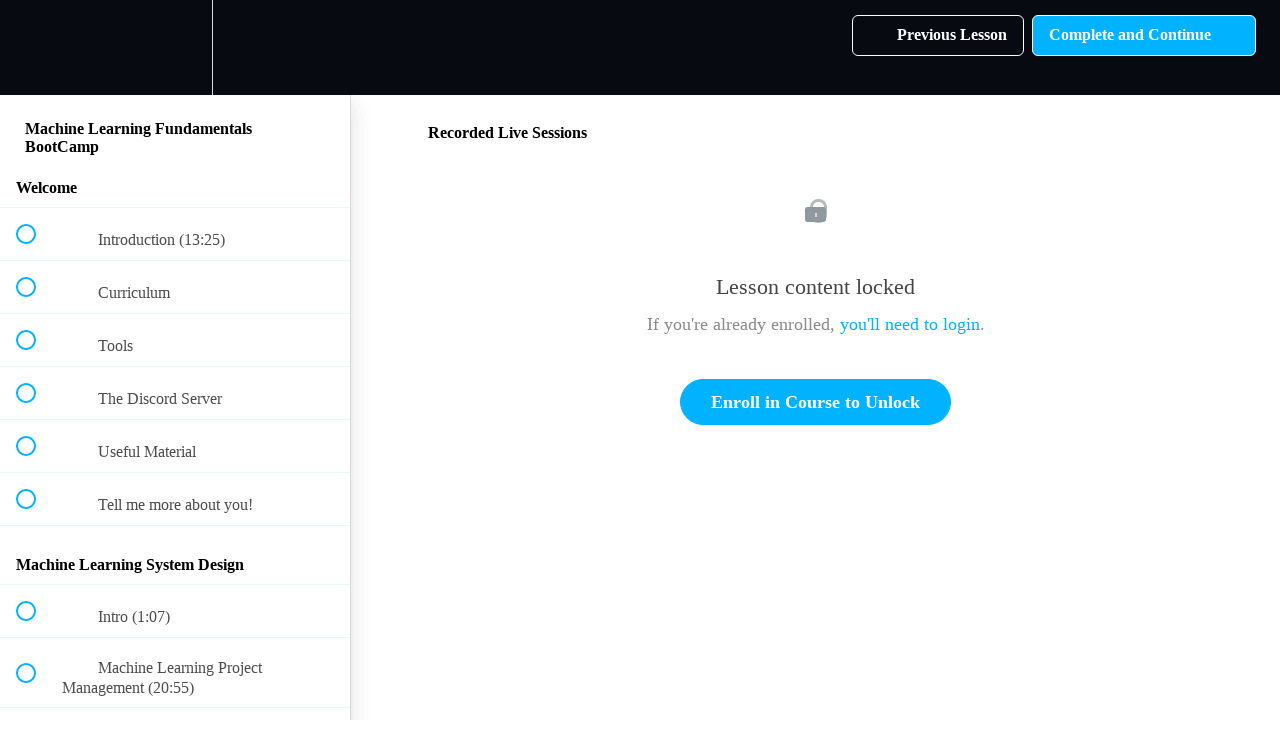

--- FILE ---
content_type: text/html; charset=utf-8
request_url: https://learn.theaiedge.io/courses/machine-learning-fundamentals-bootcamp/lectures/51197584
body_size: 32876
content:
<!DOCTYPE html>
<html>
  <head>
    <script src="https://releases.transloadit.com/uppy/v4.18.0/uppy.min.js"></script><link rel="stylesheet" href="https://releases.transloadit.com/uppy/v4.18.0/uppy.min.css" />
    <link href='https://static-media.hotmart.com/ONSKt6wkpanHxd43WVtc95JAqow=/32x32/https://uploads.teachablecdn.com/attachments/tWxNx3KyTLyLV1pb5erl_f6e9c582-b22b-45c5-a64e-a9105824fb01_1067x1067+%282%29.png' rel='icon' type='image/png'>

<link href='https://static-media.hotmart.com/Z5SsS_jNIcQYJM40LRO9d0NlYAs=/72x72/https://uploads.teachablecdn.com/attachments/tWxNx3KyTLyLV1pb5erl_f6e9c582-b22b-45c5-a64e-a9105824fb01_1067x1067+%282%29.png' rel='apple-touch-icon' type='image/png'>

<link href='https://static-media.hotmart.com/YzC74HThgmwRSS1kE0ZmQqgg4wI=/144x144/https://uploads.teachablecdn.com/attachments/tWxNx3KyTLyLV1pb5erl_f6e9c582-b22b-45c5-a64e-a9105824fb01_1067x1067+%282%29.png' rel='apple-touch-icon' type='image/png'>

<link href='https://static-media.hotmart.com/awLOhWvE59hL13Tr_TBV0adNb0Q=/320x345/https://uploads.teachablecdn.com/attachments/m3n87jMRySTutfGehjcu_7c8735a1-55f8-4501-8581-e05756e43028_1280x1205.png' rel='apple-touch-startup-image' type='image/png'>

<link href='https://static-media.hotmart.com/31wCOqse_K5x9w_tR2GsuQaBTkU=/640x690/https://uploads.teachablecdn.com/attachments/m3n87jMRySTutfGehjcu_7c8735a1-55f8-4501-8581-e05756e43028_1280x1205.png' rel='apple-touch-startup-image' type='image/png'>

<meta name='apple-mobile-web-app-capable' content='yes' />
<meta charset="UTF-8">
<meta name="csrf-param" content="authenticity_token" />
<meta name="csrf-token" content="3jmtmH_IB4QHTycLoJJsXmW0cKfsLCd3AXUewwOHiiRlh9JEtoILCwMtaL1Ulc7dP5OqcV7UQCUYcDSQkmTihg" />
<link rel="stylesheet" href="https://fedora.teachablecdn.com/assets/bootstrap-748e653be2be27c8e709ced95eab64a05c870fcc9544b56e33dfe1a9a539317d.css" data-turbolinks-track="true" /><link href="https://teachable-themeable.learning.teachable.com/themecss/production/base.css?_=65322a364390&amp;brand_course_heading=%23FFFFFF&amp;brand_heading=%23333333&amp;brand_homepage_heading=%23FFFFFF&amp;brand_navbar_fixed_text=%23FFFFFF&amp;brand_navbar_text=%23FFFFFF&amp;brand_primary=%23070A10&amp;brand_secondary=%2300B2FF&amp;brand_text=%23333333&amp;font=Lato&amp;logged_out_homepage_background_image_overlay=0.0&amp;logged_out_homepage_background_image_url=https%3A%2F%2Fuploads.teachablecdn.com%2Fattachments%2Fm3n87jMRySTutfGehjcu_7c8735a1-55f8-4501-8581-e05756e43028_1280x1205.png&amp;show_login=true&amp;show_signup=true" rel="stylesheet" data-turbolinks-track="true"></link>
<title>Recorded Live Sessions | The AiEdge</title>
<meta name="description" content="Self-paced">
<link rel="canonical" href="https://learn.theaiedge.io/courses/2422005/lectures/51197584">
<meta property="og:description" content="Self-paced">
<meta property="og:image" content="https://uploads.teachablecdn.com/attachments/KkeUyBQpqFgdNw6kJVnw_Add+a+heading+%285%29.png">
<meta property="og:title" content="Recorded Live Sessions">
<meta property="og:type" content="website">
<meta property="og:url" content="https://learn.theaiedge.io/courses/2422005/lectures/51197584">
<meta name="brand_video_player_color" content="#5D77A2">
<meta name="site_title" content="The AiEdge">
<style>.banner {
    display: flex;
    align-items: center;
    justify-content: center; 
    height: 500px; 
}


.file-upload-wrapper {
    position: relative;
    width: 300px;
    margin-bottom: 10px;
}
.file-upload-input {
    width: 100%;
    height: 40px;
    position: absolute;
    top: 0;
    left: 0;
    opacity: 0;
    cursor: pointer;
}
.file-upload-label {
    display: inline-block;
    padding: 10px 20px;
    background-color: #f2f2f2;
    color: #333;
    text-align: center;
    width: 100%;
    border: 2px dashed #ccc;
    border-radius: 4px;
    transition: background-color 0.3s ease;
}
.file-upload-label:hover {
    background-color: #e9e9e9;
}
.submit-button {
    background-color: #4CAF50;
    color: white;
    padding: 10px 20px;
    border: none;
    border-radius: 4px;
    cursor: pointer;
    display: block; /* Makes it easier to center */
    margin: 10px auto; /* Auto margins work with a block display */
}
.submit-button:hover {
    background-color: #45a049;
}
.center-container {
    display: flex;
    justify-content: center;
    align-items: center;
    flex-direction: column;
}
.status-message {
    margin-top: 20px;
    color: #555;
    font-size: 16px;
}

Content-Security-Policy: script-src 'self' 'unsafe-inline'

.accordion {
    width: 100%;
    box-sizing: border-box;
}

.accordion-item {
    /* Removed border for a seamless look */
}

.accordion-button {
    background-color: #f0f0f0; /* Light grey for a subtle look */
    color: #333; /* Dark text for contrast */
    cursor: pointer;
    padding: 18px;
    width: 100%;
    border: none; /* No borders for a cleaner look */
    text-align: left;
    outline: none;
    font-size: 18px;
    transition: background-color 0.4s ease, font-weight 0.3s ease;
}

.accordion-button:hover {
    background-color: #e0e0e0; /* Slightly darker on hover for feedback */
}

.accordion-button:before {
    content: '\002B';
    color: #333;
    font-weight: bold;
    float: right;
}

.accordion-button.active {
    font-weight: bold;
    background-color: #d0d0d0; /* Subtly highlight the active section */
}

.accordion-button.active:before {
    content: "\2212"; /* Change to minus for active state */
}

.accordion-content {
    padding: 20px;
    display: none;
    background-color: #ffffff; /* Pure white for content to stand out */
    overflow: hidden;
    box-sizing: border-box;
}

</style>
<script src='//fast.wistia.com/assets/external/E-v1.js'></script>
<script
  src='https://www.recaptcha.net/recaptcha/api.js'
  async
  defer></script>



      <meta name="asset_host" content="https://fedora.teachablecdn.com">
     <script>
  (function () {
    const origCreateElement = Document.prototype.createElement;
    Document.prototype.createElement = function () {
      const el = origCreateElement.apply(this, arguments);
      if (arguments[0].toLowerCase() === "video") {
        const observer = new MutationObserver(() => {
          if (
            el.src &&
            el.src.startsWith("data:video") &&
            el.autoplay &&
            el.style.display === "none"
          ) {
            el.removeAttribute("autoplay");
            el.autoplay = false;
            el.style.display = "none";
            observer.disconnect();
          }
        });
        observer.observe(el, {
          attributes: true,
          attributeFilter: ["src", "autoplay", "style"],
        });
      }
      return el;
    };
  })();
</script>
<script src="https://fedora.teachablecdn.com/packs/student-globals--1463f1f1bdf1bb9a431c.js"></script><script src="https://fedora.teachablecdn.com/packs/student-legacy--38db0977d3748059802d.js"></script><script src="https://fedora.teachablecdn.com/packs/student--e4ea9b8f25228072afe8.js"></script>
<meta id='iris-url' data-iris-url=https://eventable.internal.teachable.com />
<script type="text/javascript">
  window.heap=window.heap||[],heap.load=function(e,t){window.heap.appid=e,window.heap.config=t=t||{};var r=document.createElement("script");r.type="text/javascript",r.async=!0,r.src="https://cdn.heapanalytics.com/js/heap-"+e+".js";var a=document.getElementsByTagName("script")[0];a.parentNode.insertBefore(r,a);for(var n=function(e){return function(){heap.push([e].concat(Array.prototype.slice.call(arguments,0)))}},p=["addEventProperties","addUserProperties","clearEventProperties","identify","resetIdentity","removeEventProperty","setEventProperties","track","unsetEventProperty"],o=0;o<p.length;o++)heap[p[o]]=n(p[o])},heap.load("318805607");
  window.heapShouldTrackUser = true;
</script>


<script type="text/javascript">
  var _user_id = ''; // Set to the user's ID, username, or email address, or '' if not yet known.
  var _session_id = 'e600756425628fc06a7a0731a6816975'; // Set to a unique session ID for the visitor's current browsing session.

  var _sift = window._sift = window._sift || [];
  _sift.push(['_setAccount', '2e541754ec']);
  _sift.push(['_setUserId', _user_id]);
  _sift.push(['_setSessionId', _session_id]);
  _sift.push(['_trackPageview']);

  (function() {
    function ls() {
      var e = document.createElement('script');
      e.src = 'https://cdn.sift.com/s.js';
      document.body.appendChild(e);
    }
    if (window.attachEvent) {
      window.attachEvent('onload', ls);
    } else {
      window.addEventListener('load', ls, false);
    }
  })();
</script>


<!-- latex -->
<link rel="stylesheet" href="https://cdn.jsdelivr.net/npm/katex@latest/dist/katex.min.css" crossorigin="anonymous">
<script src="https://cdn.jsdelivr.net/npm/katex@latest/dist/katex.min.js" crossorigin="anonymous"></script>
<script src="https://cdn.jsdelivr.net/npm/katex@latest/dist/contrib/auto-render.min.js" crossorigin="anonymous"></script>
<script src="https://cdn.jsdelivr.net/npm/showdown@1.9.1/dist/showdown.min.js"></script>
<script src="https://cdnjs.cloudflare.com/ajax/libs/d3/7.8.5/d3.min.js"></script>
<script src="https://cdnjs.cloudflare.com/ajax/libs/gsap/3.12.5/gsap.min.js"></script>




<script async src="https://www.googletagmanager.com/gtag/js?id=AW-16569515081"></script>
<script>
  window.dataLayer = window.dataLayer || [];
  function gtag(){dataLayer.push(arguments);}
  gtag('js', new Date());

  gtag('config', 'AW-16569515081');
</script>


<script>
    document.addEventListener("DOMContentLoaded", function() {
        function updateLatex() {
            const targetDiv = document.querySelector('div.course-mainbar.lecture-content');
            if (targetDiv) {
                renderMathInElement(targetDiv, {
                    delimiters: [
                        {left: "$$", right: "$$", display: true},
                        {left: "$", right: "$", display: false},
                        {left: "\\(", right: "\\)", display: false},
                        {left: "\\[", right: "\\]", display: true}
                    ],
                    throwOnError: false
                });
            }
        }
        // function updateLatex() {
        //     renderMathInElement(document.body, {
        //         // delimiters: [
        //         //     {left: "$$", right: "$$", display: true},
        //         //     {left: "$", right: "$", display: false},
        //         //     {left: "\\(", right: "\\)", display: false},
        //         //     {left: "\\[", right: "\\]", display: true}
        //         // ],
        //         // throwOnError: false
        //     });
        // }

        updateLatex(); // Initial update

        // Mutation Observer to watch for DOM changes
        const observer = new MutationObserver(function(mutations) {
            mutations.forEach(function(mutation) {
                updateLatex(); // Update LaTeX for each change detected
            });
        });

        // Configuration of the observer:
        const config = { childList: true, subtree: true };

        // Target node for observing
        const targetNode = document.body;

        // Pass in the target node and the observer options
        observer.observe(targetNode, config);
    });
    
// const latexProtectionExtension = function() {
//   let latexExpressions = [];

//   return [
//     {
//       type: 'lang',
//       // regex: /(\$\$?|\[|\\\[|\\\().*?(\$\$?|\]|\\\]|\\\))/gs,
//       regex:/(\$\$?|\\\(|\\\[)[\s\S]*?(\$\$?|\\\)|\\\])|(\\\(.+?\\\))/gs,
//       replace: function(match) {
//         let placeholder = `latexPlaceholder${latexExpressions.length}endPlaceholder`;
//         latexExpressions.push(match.replace(/_/g, 'UNDERSCOREPLACEHOLDER'));
//           console.log(match)
//         console.log(match.replace(/_/g, 'UNDERSCOREPLACEHOLDER'))
//           console.log(placeholder)
//         return placeholder;
//       }
//     },
//     {
//       type: 'output',
//       filter: function(text) {
//         // Replace placeholders with original LaTeX expressions and restore underscores
//         text = text.replace(/latexPlaceholder(\d+)endPlaceholder/g, function(match, index) {
//           console.log(latexExpressions[index].replace(/UNDERSCOREPLACEHOLDER/g, '_'))
//           return latexExpressions[index].replace(/UNDERSCOREPLACEHOLDER/g, '_');
//         });
//         return text;
//       }
//     }
//   ];
// };
const latexProtectionExtension = function() {
  let latexExpressions = [];
  return [
    {
      type: 'lang',
      // regex: /(\$\$?|\\\(|\\\[)[\s\S]*?(\$\$?|\\\)|\\\])/g,
      // regex:/(\$\$?|\\\(|\\\[)[\s\S]*?(\$\$?|\\\)|\\\])|(\\\(.+?\\\))/gs,
      regex:/(\$\$?|\\\(|\\\[)[\s\S]*?(\$\$?|\\\)|\\\])|(\\\(.+?\\\))/gs,
      replace: function(match) {
        let placeholder = `latexPlaceholder${latexExpressions.length}endPlaceholder`;
        latexExpressions.push(match);
        return placeholder;
      }
    },
    {
      type: 'output',
      filter: function(text) {
        return text.replace(/latexPlaceholder(\d+)endPlaceholder/g, function(match, index) {
          return latexExpressions[index];
        });
      }
    }
  ];
};
// Register the extension with Showdown
showdown.extension('latexProtection', latexProtectionExtension);

</script>
<!-- latex -->

<link rel="stylesheet" href="//cdnjs.cloudflare.com/ajax/libs/highlight.js/11.5.0/styles/monokai.min.css">
<!-- Highlight.js Library -->
<script src="//cdnjs.cloudflare.com/ajax/libs/highlight.js/11.5.0/highlight.min.js"></script>

<!-- Custom CSS for Line Numbers -->
<style>
pre {
  position: relative;
}
pre {
  counter-reset: line;
  white-space: pre-wrap;
}
pre > span {
  counter-increment: line;
  display: block;
}
pre > span:before {
  content: counter(line);
  display: inline-block;
  width: 3em; /* Width of the line numbers area */
  text-align: right;
  margin-right: 0.5em;
  color: #999; /* Color of line numbers */
}
</style>

<!-- Script to Initialize Highlight.js and Add Line Numbers -->
<script>
document.addEventListener('DOMContentLoaded', (event) => {
    const applyHighlighting = () => {
        document.querySelectorAll('pre').forEach((block) => {
            if (!block.classList.contains('hljs')) { // Check if highlighting is already applied
                block.classList.add('language-python');
                hljs.highlightElement(block);
                const codeHtml = block.innerHTML.trim().split('\n').map(line => `<span>${line}</span>`).join('');
                block.innerHTML = codeHtml;
            }
        });
    };

    applyHighlighting(); // Apply highlighting and line numbers initially

    // Mutation Observer to watch for DOM changes and re-apply highlighting
    const observer = new MutationObserver((mutations) => {
        mutations.forEach((mutation) => {
            applyHighlighting(); // Re-apply highlighting and line numbers
        });
    });

    // Configuration of the observer:
    const config = { childList: true, subtree: true };

    // Target node for observing
    const targetNode = document.body;

    // Pass in the target node and the observer options
    observer.observe(targetNode, config);
});
</script>




<!-- Google tag (gtag.js) -->
<script async src="https://www.googletagmanager.com/gtag/js?id=G-SL8LSCXHSV"></script>
<script>
  window.dataLayer = window.dataLayer || [];
  function gtag(){dataLayer.push(arguments);}
  gtag('js', new Date());

  gtag('config', 'G-SL8LSCXHSV', {
    'user_id': '',
    'school_id': '1424582',
    'school_domain': 'learn.theaiedge.io'
  });
</script>

<script async src="https://www.googletagmanager.com/gtag/js"></script>
<script>
  window.dataLayer = window.dataLayer || [];
  function gtag(){dataLayer.push(arguments);}
  gtag('set', 'linker', {'domains': ['learn.theaiedge.io',  'sso.teachable.com', 'checkout.teachable.com']});
  gtag('js', new Date());

  var gtag_integration = 'G-WSK43MQQ3E'
  gtag('config', 'G-WSK43MQQ3E', { 'groups': 'GA4' });
</script>


<meta http-equiv="X-UA-Compatible" content="IE=edge">
<script type="text/javascript">window.NREUM||(NREUM={});NREUM.info={"beacon":"bam.nr-data.net","errorBeacon":"bam.nr-data.net","licenseKey":"NRBR-08e3a2ada38dc55a529","applicationID":"1065060701","transactionName":"dAxdTUFZXVQEQh0JAFQXRktWRR5LCV9F","queueTime":0,"applicationTime":262,"agent":""}</script>
<script type="text/javascript">(window.NREUM||(NREUM={})).init={privacy:{cookies_enabled:true},ajax:{deny_list:["bam.nr-data.net"]},feature_flags:["soft_nav"],distributed_tracing:{enabled:true}};(window.NREUM||(NREUM={})).loader_config={agentID:"1103368432",accountID:"4102727",trustKey:"27503",xpid:"UAcHU1FRDxABVFdXBwcHUVQA",licenseKey:"NRBR-08e3a2ada38dc55a529",applicationID:"1065060701",browserID:"1103368432"};;/*! For license information please see nr-loader-spa-1.308.0.min.js.LICENSE.txt */
(()=>{var e,t,r={384:(e,t,r)=>{"use strict";r.d(t,{NT:()=>a,US:()=>u,Zm:()=>o,bQ:()=>d,dV:()=>c,pV:()=>l});var n=r(6154),i=r(1863),s=r(1910);const a={beacon:"bam.nr-data.net",errorBeacon:"bam.nr-data.net"};function o(){return n.gm.NREUM||(n.gm.NREUM={}),void 0===n.gm.newrelic&&(n.gm.newrelic=n.gm.NREUM),n.gm.NREUM}function c(){let e=o();return e.o||(e.o={ST:n.gm.setTimeout,SI:n.gm.setImmediate||n.gm.setInterval,CT:n.gm.clearTimeout,XHR:n.gm.XMLHttpRequest,REQ:n.gm.Request,EV:n.gm.Event,PR:n.gm.Promise,MO:n.gm.MutationObserver,FETCH:n.gm.fetch,WS:n.gm.WebSocket},(0,s.i)(...Object.values(e.o))),e}function d(e,t){let r=o();r.initializedAgents??={},t.initializedAt={ms:(0,i.t)(),date:new Date},r.initializedAgents[e]=t}function u(e,t){o()[e]=t}function l(){return function(){let e=o();const t=e.info||{};e.info={beacon:a.beacon,errorBeacon:a.errorBeacon,...t}}(),function(){let e=o();const t=e.init||{};e.init={...t}}(),c(),function(){let e=o();const t=e.loader_config||{};e.loader_config={...t}}(),o()}},782:(e,t,r)=>{"use strict";r.d(t,{T:()=>n});const n=r(860).K7.pageViewTiming},860:(e,t,r)=>{"use strict";r.d(t,{$J:()=>u,K7:()=>c,P3:()=>d,XX:()=>i,Yy:()=>o,df:()=>s,qY:()=>n,v4:()=>a});const n="events",i="jserrors",s="browser/blobs",a="rum",o="browser/logs",c={ajax:"ajax",genericEvents:"generic_events",jserrors:i,logging:"logging",metrics:"metrics",pageAction:"page_action",pageViewEvent:"page_view_event",pageViewTiming:"page_view_timing",sessionReplay:"session_replay",sessionTrace:"session_trace",softNav:"soft_navigations",spa:"spa"},d={[c.pageViewEvent]:1,[c.pageViewTiming]:2,[c.metrics]:3,[c.jserrors]:4,[c.spa]:5,[c.ajax]:6,[c.sessionTrace]:7,[c.softNav]:8,[c.sessionReplay]:9,[c.logging]:10,[c.genericEvents]:11},u={[c.pageViewEvent]:a,[c.pageViewTiming]:n,[c.ajax]:n,[c.spa]:n,[c.softNav]:n,[c.metrics]:i,[c.jserrors]:i,[c.sessionTrace]:s,[c.sessionReplay]:s,[c.logging]:o,[c.genericEvents]:"ins"}},944:(e,t,r)=>{"use strict";r.d(t,{R:()=>i});var n=r(3241);function i(e,t){"function"==typeof console.debug&&(console.debug("New Relic Warning: https://github.com/newrelic/newrelic-browser-agent/blob/main/docs/warning-codes.md#".concat(e),t),(0,n.W)({agentIdentifier:null,drained:null,type:"data",name:"warn",feature:"warn",data:{code:e,secondary:t}}))}},993:(e,t,r)=>{"use strict";r.d(t,{A$:()=>s,ET:()=>a,TZ:()=>o,p_:()=>i});var n=r(860);const i={ERROR:"ERROR",WARN:"WARN",INFO:"INFO",DEBUG:"DEBUG",TRACE:"TRACE"},s={OFF:0,ERROR:1,WARN:2,INFO:3,DEBUG:4,TRACE:5},a="log",o=n.K7.logging},1541:(e,t,r)=>{"use strict";r.d(t,{U:()=>i,f:()=>n});const n={MFE:"MFE",BA:"BA"};function i(e,t){if(2!==t?.harvestEndpointVersion)return{};const r=t.agentRef.runtime.appMetadata.agents[0].entityGuid;return e?{"source.id":e.id,"source.name":e.name,"source.type":e.type,"parent.id":e.parent?.id||r,"parent.type":e.parent?.type||n.BA}:{"entity.guid":r,appId:t.agentRef.info.applicationID}}},1687:(e,t,r)=>{"use strict";r.d(t,{Ak:()=>d,Ze:()=>h,x3:()=>u});var n=r(3241),i=r(7836),s=r(3606),a=r(860),o=r(2646);const c={};function d(e,t){const r={staged:!1,priority:a.P3[t]||0};l(e),c[e].get(t)||c[e].set(t,r)}function u(e,t){e&&c[e]&&(c[e].get(t)&&c[e].delete(t),p(e,t,!1),c[e].size&&f(e))}function l(e){if(!e)throw new Error("agentIdentifier required");c[e]||(c[e]=new Map)}function h(e="",t="feature",r=!1){if(l(e),!e||!c[e].get(t)||r)return p(e,t);c[e].get(t).staged=!0,f(e)}function f(e){const t=Array.from(c[e]);t.every(([e,t])=>t.staged)&&(t.sort((e,t)=>e[1].priority-t[1].priority),t.forEach(([t])=>{c[e].delete(t),p(e,t)}))}function p(e,t,r=!0){const a=e?i.ee.get(e):i.ee,c=s.i.handlers;if(!a.aborted&&a.backlog&&c){if((0,n.W)({agentIdentifier:e,type:"lifecycle",name:"drain",feature:t}),r){const e=a.backlog[t],r=c[t];if(r){for(let t=0;e&&t<e.length;++t)g(e[t],r);Object.entries(r).forEach(([e,t])=>{Object.values(t||{}).forEach(t=>{t[0]?.on&&t[0]?.context()instanceof o.y&&t[0].on(e,t[1])})})}}a.isolatedBacklog||delete c[t],a.backlog[t]=null,a.emit("drain-"+t,[])}}function g(e,t){var r=e[1];Object.values(t[r]||{}).forEach(t=>{var r=e[0];if(t[0]===r){var n=t[1],i=e[3],s=e[2];n.apply(i,s)}})}},1738:(e,t,r)=>{"use strict";r.d(t,{U:()=>f,Y:()=>h});var n=r(3241),i=r(9908),s=r(1863),a=r(944),o=r(5701),c=r(3969),d=r(8362),u=r(860),l=r(4261);function h(e,t,r,s){const h=s||r;!h||h[e]&&h[e]!==d.d.prototype[e]||(h[e]=function(){(0,i.p)(c.xV,["API/"+e+"/called"],void 0,u.K7.metrics,r.ee),(0,n.W)({agentIdentifier:r.agentIdentifier,drained:!!o.B?.[r.agentIdentifier],type:"data",name:"api",feature:l.Pl+e,data:{}});try{return t.apply(this,arguments)}catch(e){(0,a.R)(23,e)}})}function f(e,t,r,n,a){const o=e.info;null===r?delete o.jsAttributes[t]:o.jsAttributes[t]=r,(a||null===r)&&(0,i.p)(l.Pl+n,[(0,s.t)(),t,r],void 0,"session",e.ee)}},1741:(e,t,r)=>{"use strict";r.d(t,{W:()=>s});var n=r(944),i=r(4261);class s{#e(e,...t){if(this[e]!==s.prototype[e])return this[e](...t);(0,n.R)(35,e)}addPageAction(e,t){return this.#e(i.hG,e,t)}register(e){return this.#e(i.eY,e)}recordCustomEvent(e,t){return this.#e(i.fF,e,t)}setPageViewName(e,t){return this.#e(i.Fw,e,t)}setCustomAttribute(e,t,r){return this.#e(i.cD,e,t,r)}noticeError(e,t){return this.#e(i.o5,e,t)}setUserId(e,t=!1){return this.#e(i.Dl,e,t)}setApplicationVersion(e){return this.#e(i.nb,e)}setErrorHandler(e){return this.#e(i.bt,e)}addRelease(e,t){return this.#e(i.k6,e,t)}log(e,t){return this.#e(i.$9,e,t)}start(){return this.#e(i.d3)}finished(e){return this.#e(i.BL,e)}recordReplay(){return this.#e(i.CH)}pauseReplay(){return this.#e(i.Tb)}addToTrace(e){return this.#e(i.U2,e)}setCurrentRouteName(e){return this.#e(i.PA,e)}interaction(e){return this.#e(i.dT,e)}wrapLogger(e,t,r){return this.#e(i.Wb,e,t,r)}measure(e,t){return this.#e(i.V1,e,t)}consent(e){return this.#e(i.Pv,e)}}},1863:(e,t,r)=>{"use strict";function n(){return Math.floor(performance.now())}r.d(t,{t:()=>n})},1910:(e,t,r)=>{"use strict";r.d(t,{i:()=>s});var n=r(944);const i=new Map;function s(...e){return e.every(e=>{if(i.has(e))return i.get(e);const t="function"==typeof e?e.toString():"",r=t.includes("[native code]"),s=t.includes("nrWrapper");return r||s||(0,n.R)(64,e?.name||t),i.set(e,r),r})}},2555:(e,t,r)=>{"use strict";r.d(t,{D:()=>o,f:()=>a});var n=r(384),i=r(8122);const s={beacon:n.NT.beacon,errorBeacon:n.NT.errorBeacon,licenseKey:void 0,applicationID:void 0,sa:void 0,queueTime:void 0,applicationTime:void 0,ttGuid:void 0,user:void 0,account:void 0,product:void 0,extra:void 0,jsAttributes:{},userAttributes:void 0,atts:void 0,transactionName:void 0,tNamePlain:void 0};function a(e){try{return!!e.licenseKey&&!!e.errorBeacon&&!!e.applicationID}catch(e){return!1}}const o=e=>(0,i.a)(e,s)},2614:(e,t,r)=>{"use strict";r.d(t,{BB:()=>a,H3:()=>n,g:()=>d,iL:()=>c,tS:()=>o,uh:()=>i,wk:()=>s});const n="NRBA",i="SESSION",s=144e5,a=18e5,o={STARTED:"session-started",PAUSE:"session-pause",RESET:"session-reset",RESUME:"session-resume",UPDATE:"session-update"},c={SAME_TAB:"same-tab",CROSS_TAB:"cross-tab"},d={OFF:0,FULL:1,ERROR:2}},2646:(e,t,r)=>{"use strict";r.d(t,{y:()=>n});class n{constructor(e){this.contextId=e}}},2843:(e,t,r)=>{"use strict";r.d(t,{G:()=>s,u:()=>i});var n=r(3878);function i(e,t=!1,r,i){(0,n.DD)("visibilitychange",function(){if(t)return void("hidden"===document.visibilityState&&e());e(document.visibilityState)},r,i)}function s(e,t,r){(0,n.sp)("pagehide",e,t,r)}},3241:(e,t,r)=>{"use strict";r.d(t,{W:()=>s});var n=r(6154);const i="newrelic";function s(e={}){try{n.gm.dispatchEvent(new CustomEvent(i,{detail:e}))}catch(e){}}},3304:(e,t,r)=>{"use strict";r.d(t,{A:()=>s});var n=r(7836);const i=()=>{const e=new WeakSet;return(t,r)=>{if("object"==typeof r&&null!==r){if(e.has(r))return;e.add(r)}return r}};function s(e){try{return JSON.stringify(e,i())??""}catch(e){try{n.ee.emit("internal-error",[e])}catch(e){}return""}}},3333:(e,t,r)=>{"use strict";r.d(t,{$v:()=>u,TZ:()=>n,Xh:()=>c,Zp:()=>i,kd:()=>d,mq:()=>o,nf:()=>a,qN:()=>s});const n=r(860).K7.genericEvents,i=["auxclick","click","copy","keydown","paste","scrollend"],s=["focus","blur"],a=4,o=1e3,c=2e3,d=["PageAction","UserAction","BrowserPerformance"],u={RESOURCES:"experimental.resources",REGISTER:"register"}},3434:(e,t,r)=>{"use strict";r.d(t,{Jt:()=>s,YM:()=>d});var n=r(7836),i=r(5607);const s="nr@original:".concat(i.W),a=50;var o=Object.prototype.hasOwnProperty,c=!1;function d(e,t){return e||(e=n.ee),r.inPlace=function(e,t,n,i,s){n||(n="");const a="-"===n.charAt(0);for(let o=0;o<t.length;o++){const c=t[o],d=e[c];l(d)||(e[c]=r(d,a?c+n:n,i,c,s))}},r.flag=s,r;function r(t,r,n,c,d){return l(t)?t:(r||(r=""),nrWrapper[s]=t,function(e,t,r){if(Object.defineProperty&&Object.keys)try{return Object.keys(e).forEach(function(r){Object.defineProperty(t,r,{get:function(){return e[r]},set:function(t){return e[r]=t,t}})}),t}catch(e){u([e],r)}for(var n in e)o.call(e,n)&&(t[n]=e[n])}(t,nrWrapper,e),nrWrapper);function nrWrapper(){var s,o,l,h;let f;try{o=this,s=[...arguments],l="function"==typeof n?n(s,o):n||{}}catch(t){u([t,"",[s,o,c],l],e)}i(r+"start",[s,o,c],l,d);const p=performance.now();let g;try{return h=t.apply(o,s),g=performance.now(),h}catch(e){throw g=performance.now(),i(r+"err",[s,o,e],l,d),f=e,f}finally{const e=g-p,t={start:p,end:g,duration:e,isLongTask:e>=a,methodName:c,thrownError:f};t.isLongTask&&i("long-task",[t,o],l,d),i(r+"end",[s,o,h],l,d)}}}function i(r,n,i,s){if(!c||t){var a=c;c=!0;try{e.emit(r,n,i,t,s)}catch(t){u([t,r,n,i],e)}c=a}}}function u(e,t){t||(t=n.ee);try{t.emit("internal-error",e)}catch(e){}}function l(e){return!(e&&"function"==typeof e&&e.apply&&!e[s])}},3606:(e,t,r)=>{"use strict";r.d(t,{i:()=>s});var n=r(9908);s.on=a;var i=s.handlers={};function s(e,t,r,s){a(s||n.d,i,e,t,r)}function a(e,t,r,i,s){s||(s="feature"),e||(e=n.d);var a=t[s]=t[s]||{};(a[r]=a[r]||[]).push([e,i])}},3738:(e,t,r)=>{"use strict";r.d(t,{He:()=>i,Kp:()=>o,Lc:()=>d,Rz:()=>u,TZ:()=>n,bD:()=>s,d3:()=>a,jx:()=>l,sl:()=>h,uP:()=>c});const n=r(860).K7.sessionTrace,i="bstResource",s="resource",a="-start",o="-end",c="fn"+a,d="fn"+o,u="pushState",l=1e3,h=3e4},3785:(e,t,r)=>{"use strict";r.d(t,{R:()=>c,b:()=>d});var n=r(9908),i=r(1863),s=r(860),a=r(3969),o=r(993);function c(e,t,r={},c=o.p_.INFO,d=!0,u,l=(0,i.t)()){(0,n.p)(a.xV,["API/logging/".concat(c.toLowerCase(),"/called")],void 0,s.K7.metrics,e),(0,n.p)(o.ET,[l,t,r,c,d,u],void 0,s.K7.logging,e)}function d(e){return"string"==typeof e&&Object.values(o.p_).some(t=>t===e.toUpperCase().trim())}},3878:(e,t,r)=>{"use strict";function n(e,t){return{capture:e,passive:!1,signal:t}}function i(e,t,r=!1,i){window.addEventListener(e,t,n(r,i))}function s(e,t,r=!1,i){document.addEventListener(e,t,n(r,i))}r.d(t,{DD:()=>s,jT:()=>n,sp:()=>i})},3962:(e,t,r)=>{"use strict";r.d(t,{AM:()=>a,O2:()=>l,OV:()=>s,Qu:()=>h,TZ:()=>c,ih:()=>f,pP:()=>o,t1:()=>u,tC:()=>i,wD:()=>d});var n=r(860);const i=["click","keydown","submit"],s="popstate",a="api",o="initialPageLoad",c=n.K7.softNav,d=5e3,u=500,l={INITIAL_PAGE_LOAD:"",ROUTE_CHANGE:1,UNSPECIFIED:2},h={INTERACTION:1,AJAX:2,CUSTOM_END:3,CUSTOM_TRACER:4},f={IP:"in progress",PF:"pending finish",FIN:"finished",CAN:"cancelled"}},3969:(e,t,r)=>{"use strict";r.d(t,{TZ:()=>n,XG:()=>o,rs:()=>i,xV:()=>a,z_:()=>s});const n=r(860).K7.metrics,i="sm",s="cm",a="storeSupportabilityMetrics",o="storeEventMetrics"},4234:(e,t,r)=>{"use strict";r.d(t,{W:()=>s});var n=r(7836),i=r(1687);class s{constructor(e,t){this.agentIdentifier=e,this.ee=n.ee.get(e),this.featureName=t,this.blocked=!1}deregisterDrain(){(0,i.x3)(this.agentIdentifier,this.featureName)}}},4261:(e,t,r)=>{"use strict";r.d(t,{$9:()=>u,BL:()=>c,CH:()=>p,Dl:()=>R,Fw:()=>w,PA:()=>v,Pl:()=>n,Pv:()=>A,Tb:()=>h,U2:()=>a,V1:()=>E,Wb:()=>T,bt:()=>y,cD:()=>b,d3:()=>x,dT:()=>d,eY:()=>g,fF:()=>f,hG:()=>s,hw:()=>i,k6:()=>o,nb:()=>m,o5:()=>l});const n="api-",i=n+"ixn-",s="addPageAction",a="addToTrace",o="addRelease",c="finished",d="interaction",u="log",l="noticeError",h="pauseReplay",f="recordCustomEvent",p="recordReplay",g="register",m="setApplicationVersion",v="setCurrentRouteName",b="setCustomAttribute",y="setErrorHandler",w="setPageViewName",R="setUserId",x="start",T="wrapLogger",E="measure",A="consent"},5205:(e,t,r)=>{"use strict";r.d(t,{j:()=>S});var n=r(384),i=r(1741);var s=r(2555),a=r(3333);const o=e=>{if(!e||"string"!=typeof e)return!1;try{document.createDocumentFragment().querySelector(e)}catch{return!1}return!0};var c=r(2614),d=r(944),u=r(8122);const l="[data-nr-mask]",h=e=>(0,u.a)(e,(()=>{const e={feature_flags:[],experimental:{allow_registered_children:!1,resources:!1},mask_selector:"*",block_selector:"[data-nr-block]",mask_input_options:{color:!1,date:!1,"datetime-local":!1,email:!1,month:!1,number:!1,range:!1,search:!1,tel:!1,text:!1,time:!1,url:!1,week:!1,textarea:!1,select:!1,password:!0}};return{ajax:{deny_list:void 0,block_internal:!0,enabled:!0,autoStart:!0},api:{get allow_registered_children(){return e.feature_flags.includes(a.$v.REGISTER)||e.experimental.allow_registered_children},set allow_registered_children(t){e.experimental.allow_registered_children=t},duplicate_registered_data:!1},browser_consent_mode:{enabled:!1},distributed_tracing:{enabled:void 0,exclude_newrelic_header:void 0,cors_use_newrelic_header:void 0,cors_use_tracecontext_headers:void 0,allowed_origins:void 0},get feature_flags(){return e.feature_flags},set feature_flags(t){e.feature_flags=t},generic_events:{enabled:!0,autoStart:!0},harvest:{interval:30},jserrors:{enabled:!0,autoStart:!0},logging:{enabled:!0,autoStart:!0},metrics:{enabled:!0,autoStart:!0},obfuscate:void 0,page_action:{enabled:!0},page_view_event:{enabled:!0,autoStart:!0},page_view_timing:{enabled:!0,autoStart:!0},performance:{capture_marks:!1,capture_measures:!1,capture_detail:!0,resources:{get enabled(){return e.feature_flags.includes(a.$v.RESOURCES)||e.experimental.resources},set enabled(t){e.experimental.resources=t},asset_types:[],first_party_domains:[],ignore_newrelic:!0}},privacy:{cookies_enabled:!0},proxy:{assets:void 0,beacon:void 0},session:{expiresMs:c.wk,inactiveMs:c.BB},session_replay:{autoStart:!0,enabled:!1,preload:!1,sampling_rate:10,error_sampling_rate:100,collect_fonts:!1,inline_images:!1,fix_stylesheets:!0,mask_all_inputs:!0,get mask_text_selector(){return e.mask_selector},set mask_text_selector(t){o(t)?e.mask_selector="".concat(t,",").concat(l):""===t||null===t?e.mask_selector=l:(0,d.R)(5,t)},get block_class(){return"nr-block"},get ignore_class(){return"nr-ignore"},get mask_text_class(){return"nr-mask"},get block_selector(){return e.block_selector},set block_selector(t){o(t)?e.block_selector+=",".concat(t):""!==t&&(0,d.R)(6,t)},get mask_input_options(){return e.mask_input_options},set mask_input_options(t){t&&"object"==typeof t?e.mask_input_options={...t,password:!0}:(0,d.R)(7,t)}},session_trace:{enabled:!0,autoStart:!0},soft_navigations:{enabled:!0,autoStart:!0},spa:{enabled:!0,autoStart:!0},ssl:void 0,user_actions:{enabled:!0,elementAttributes:["id","className","tagName","type"]}}})());var f=r(6154),p=r(9324);let g=0;const m={buildEnv:p.F3,distMethod:p.Xs,version:p.xv,originTime:f.WN},v={consented:!1},b={appMetadata:{},get consented(){return this.session?.state?.consent||v.consented},set consented(e){v.consented=e},customTransaction:void 0,denyList:void 0,disabled:!1,harvester:void 0,isolatedBacklog:!1,isRecording:!1,loaderType:void 0,maxBytes:3e4,obfuscator:void 0,onerror:void 0,ptid:void 0,releaseIds:{},session:void 0,timeKeeper:void 0,registeredEntities:[],jsAttributesMetadata:{bytes:0},get harvestCount(){return++g}},y=e=>{const t=(0,u.a)(e,b),r=Object.keys(m).reduce((e,t)=>(e[t]={value:m[t],writable:!1,configurable:!0,enumerable:!0},e),{});return Object.defineProperties(t,r)};var w=r(5701);const R=e=>{const t=e.startsWith("http");e+="/",r.p=t?e:"https://"+e};var x=r(7836),T=r(3241);const E={accountID:void 0,trustKey:void 0,agentID:void 0,licenseKey:void 0,applicationID:void 0,xpid:void 0},A=e=>(0,u.a)(e,E),_=new Set;function S(e,t={},r,a){let{init:o,info:c,loader_config:d,runtime:u={},exposed:l=!0}=t;if(!c){const e=(0,n.pV)();o=e.init,c=e.info,d=e.loader_config}e.init=h(o||{}),e.loader_config=A(d||{}),c.jsAttributes??={},f.bv&&(c.jsAttributes.isWorker=!0),e.info=(0,s.D)(c);const p=e.init,g=[c.beacon,c.errorBeacon];_.has(e.agentIdentifier)||(p.proxy.assets&&(R(p.proxy.assets),g.push(p.proxy.assets)),p.proxy.beacon&&g.push(p.proxy.beacon),e.beacons=[...g],function(e){const t=(0,n.pV)();Object.getOwnPropertyNames(i.W.prototype).forEach(r=>{const n=i.W.prototype[r];if("function"!=typeof n||"constructor"===n)return;let s=t[r];e[r]&&!1!==e.exposed&&"micro-agent"!==e.runtime?.loaderType&&(t[r]=(...t)=>{const n=e[r](...t);return s?s(...t):n})})}(e),(0,n.US)("activatedFeatures",w.B)),u.denyList=[...p.ajax.deny_list||[],...p.ajax.block_internal?g:[]],u.ptid=e.agentIdentifier,u.loaderType=r,e.runtime=y(u),_.has(e.agentIdentifier)||(e.ee=x.ee.get(e.agentIdentifier),e.exposed=l,(0,T.W)({agentIdentifier:e.agentIdentifier,drained:!!w.B?.[e.agentIdentifier],type:"lifecycle",name:"initialize",feature:void 0,data:e.config})),_.add(e.agentIdentifier)}},5270:(e,t,r)=>{"use strict";r.d(t,{Aw:()=>a,SR:()=>s,rF:()=>o});var n=r(384),i=r(7767);function s(e){return!!(0,n.dV)().o.MO&&(0,i.V)(e)&&!0===e?.session_trace.enabled}function a(e){return!0===e?.session_replay.preload&&s(e)}function o(e,t){try{if("string"==typeof t?.type){if("password"===t.type.toLowerCase())return"*".repeat(e?.length||0);if(void 0!==t?.dataset?.nrUnmask||t?.classList?.contains("nr-unmask"))return e}}catch(e){}return"string"==typeof e?e.replace(/[\S]/g,"*"):"*".repeat(e?.length||0)}},5289:(e,t,r)=>{"use strict";r.d(t,{GG:()=>a,Qr:()=>c,sB:()=>o});var n=r(3878),i=r(6389);function s(){return"undefined"==typeof document||"complete"===document.readyState}function a(e,t){if(s())return e();const r=(0,i.J)(e),a=setInterval(()=>{s()&&(clearInterval(a),r())},500);(0,n.sp)("load",r,t)}function o(e){if(s())return e();(0,n.DD)("DOMContentLoaded",e)}function c(e){if(s())return e();(0,n.sp)("popstate",e)}},5607:(e,t,r)=>{"use strict";r.d(t,{W:()=>n});const n=(0,r(9566).bz)()},5701:(e,t,r)=>{"use strict";r.d(t,{B:()=>s,t:()=>a});var n=r(3241);const i=new Set,s={};function a(e,t){const r=t.agentIdentifier;s[r]??={},e&&"object"==typeof e&&(i.has(r)||(t.ee.emit("rumresp",[e]),s[r]=e,i.add(r),(0,n.W)({agentIdentifier:r,loaded:!0,drained:!0,type:"lifecycle",name:"load",feature:void 0,data:e})))}},6154:(e,t,r)=>{"use strict";r.d(t,{OF:()=>d,RI:()=>i,WN:()=>h,bv:()=>s,eN:()=>f,gm:()=>a,lR:()=>l,m:()=>c,mw:()=>o,sb:()=>u});var n=r(1863);const i="undefined"!=typeof window&&!!window.document,s="undefined"!=typeof WorkerGlobalScope&&("undefined"!=typeof self&&self instanceof WorkerGlobalScope&&self.navigator instanceof WorkerNavigator||"undefined"!=typeof globalThis&&globalThis instanceof WorkerGlobalScope&&globalThis.navigator instanceof WorkerNavigator),a=i?window:"undefined"!=typeof WorkerGlobalScope&&("undefined"!=typeof self&&self instanceof WorkerGlobalScope&&self||"undefined"!=typeof globalThis&&globalThis instanceof WorkerGlobalScope&&globalThis),o=Boolean("hidden"===a?.document?.visibilityState),c=""+a?.location,d=/iPad|iPhone|iPod/.test(a.navigator?.userAgent),u=d&&"undefined"==typeof SharedWorker,l=(()=>{const e=a.navigator?.userAgent?.match(/Firefox[/\s](\d+\.\d+)/);return Array.isArray(e)&&e.length>=2?+e[1]:0})(),h=Date.now()-(0,n.t)(),f=()=>"undefined"!=typeof PerformanceNavigationTiming&&a?.performance?.getEntriesByType("navigation")?.[0]?.responseStart},6344:(e,t,r)=>{"use strict";r.d(t,{BB:()=>u,Qb:()=>l,TZ:()=>i,Ug:()=>a,Vh:()=>s,_s:()=>o,bc:()=>d,yP:()=>c});var n=r(2614);const i=r(860).K7.sessionReplay,s="errorDuringReplay",a=.12,o={DomContentLoaded:0,Load:1,FullSnapshot:2,IncrementalSnapshot:3,Meta:4,Custom:5},c={[n.g.ERROR]:15e3,[n.g.FULL]:3e5,[n.g.OFF]:0},d={RESET:{message:"Session was reset",sm:"Reset"},IMPORT:{message:"Recorder failed to import",sm:"Import"},TOO_MANY:{message:"429: Too Many Requests",sm:"Too-Many"},TOO_BIG:{message:"Payload was too large",sm:"Too-Big"},CROSS_TAB:{message:"Session Entity was set to OFF on another tab",sm:"Cross-Tab"},ENTITLEMENTS:{message:"Session Replay is not allowed and will not be started",sm:"Entitlement"}},u=5e3,l={API:"api",RESUME:"resume",SWITCH_TO_FULL:"switchToFull",INITIALIZE:"initialize",PRELOAD:"preload"}},6389:(e,t,r)=>{"use strict";function n(e,t=500,r={}){const n=r?.leading||!1;let i;return(...r)=>{n&&void 0===i&&(e.apply(this,r),i=setTimeout(()=>{i=clearTimeout(i)},t)),n||(clearTimeout(i),i=setTimeout(()=>{e.apply(this,r)},t))}}function i(e){let t=!1;return(...r)=>{t||(t=!0,e.apply(this,r))}}r.d(t,{J:()=>i,s:()=>n})},6630:(e,t,r)=>{"use strict";r.d(t,{T:()=>n});const n=r(860).K7.pageViewEvent},6774:(e,t,r)=>{"use strict";r.d(t,{T:()=>n});const n=r(860).K7.jserrors},7295:(e,t,r)=>{"use strict";r.d(t,{Xv:()=>a,gX:()=>i,iW:()=>s});var n=[];function i(e){if(!e||s(e))return!1;if(0===n.length)return!0;if("*"===n[0].hostname)return!1;for(var t=0;t<n.length;t++){var r=n[t];if(r.hostname.test(e.hostname)&&r.pathname.test(e.pathname))return!1}return!0}function s(e){return void 0===e.hostname}function a(e){if(n=[],e&&e.length)for(var t=0;t<e.length;t++){let r=e[t];if(!r)continue;if("*"===r)return void(n=[{hostname:"*"}]);0===r.indexOf("http://")?r=r.substring(7):0===r.indexOf("https://")&&(r=r.substring(8));const i=r.indexOf("/");let s,a;i>0?(s=r.substring(0,i),a=r.substring(i)):(s=r,a="*");let[c]=s.split(":");n.push({hostname:o(c),pathname:o(a,!0)})}}function o(e,t=!1){const r=e.replace(/[.+?^${}()|[\]\\]/g,e=>"\\"+e).replace(/\*/g,".*?");return new RegExp((t?"^":"")+r+"$")}},7485:(e,t,r)=>{"use strict";r.d(t,{D:()=>i});var n=r(6154);function i(e){if(0===(e||"").indexOf("data:"))return{protocol:"data"};try{const t=new URL(e,location.href),r={port:t.port,hostname:t.hostname,pathname:t.pathname,search:t.search,protocol:t.protocol.slice(0,t.protocol.indexOf(":")),sameOrigin:t.protocol===n.gm?.location?.protocol&&t.host===n.gm?.location?.host};return r.port&&""!==r.port||("http:"===t.protocol&&(r.port="80"),"https:"===t.protocol&&(r.port="443")),r.pathname&&""!==r.pathname?r.pathname.startsWith("/")||(r.pathname="/".concat(r.pathname)):r.pathname="/",r}catch(e){return{}}}},7699:(e,t,r)=>{"use strict";r.d(t,{It:()=>s,KC:()=>o,No:()=>i,qh:()=>a});var n=r(860);const i=16e3,s=1e6,a="SESSION_ERROR",o={[n.K7.logging]:!0,[n.K7.genericEvents]:!1,[n.K7.jserrors]:!1,[n.K7.ajax]:!1}},7767:(e,t,r)=>{"use strict";r.d(t,{V:()=>i});var n=r(6154);const i=e=>n.RI&&!0===e?.privacy.cookies_enabled},7836:(e,t,r)=>{"use strict";r.d(t,{P:()=>o,ee:()=>c});var n=r(384),i=r(8990),s=r(2646),a=r(5607);const o="nr@context:".concat(a.W),c=function e(t,r){var n={},a={},u={},l=!1;try{l=16===r.length&&d.initializedAgents?.[r]?.runtime.isolatedBacklog}catch(e){}var h={on:p,addEventListener:p,removeEventListener:function(e,t){var r=n[e];if(!r)return;for(var i=0;i<r.length;i++)r[i]===t&&r.splice(i,1)},emit:function(e,r,n,i,s){!1!==s&&(s=!0);if(c.aborted&&!i)return;t&&s&&t.emit(e,r,n);var o=f(n);g(e).forEach(e=>{e.apply(o,r)});var d=v()[a[e]];d&&d.push([h,e,r,o]);return o},get:m,listeners:g,context:f,buffer:function(e,t){const r=v();if(t=t||"feature",h.aborted)return;Object.entries(e||{}).forEach(([e,n])=>{a[n]=t,t in r||(r[t]=[])})},abort:function(){h._aborted=!0,Object.keys(h.backlog).forEach(e=>{delete h.backlog[e]})},isBuffering:function(e){return!!v()[a[e]]},debugId:r,backlog:l?{}:t&&"object"==typeof t.backlog?t.backlog:{},isolatedBacklog:l};return Object.defineProperty(h,"aborted",{get:()=>{let e=h._aborted||!1;return e||(t&&(e=t.aborted),e)}}),h;function f(e){return e&&e instanceof s.y?e:e?(0,i.I)(e,o,()=>new s.y(o)):new s.y(o)}function p(e,t){n[e]=g(e).concat(t)}function g(e){return n[e]||[]}function m(t){return u[t]=u[t]||e(h,t)}function v(){return h.backlog}}(void 0,"globalEE"),d=(0,n.Zm)();d.ee||(d.ee=c)},8122:(e,t,r)=>{"use strict";r.d(t,{a:()=>i});var n=r(944);function i(e,t){try{if(!e||"object"!=typeof e)return(0,n.R)(3);if(!t||"object"!=typeof t)return(0,n.R)(4);const r=Object.create(Object.getPrototypeOf(t),Object.getOwnPropertyDescriptors(t)),s=0===Object.keys(r).length?e:r;for(let a in s)if(void 0!==e[a])try{if(null===e[a]){r[a]=null;continue}Array.isArray(e[a])&&Array.isArray(t[a])?r[a]=Array.from(new Set([...e[a],...t[a]])):"object"==typeof e[a]&&"object"==typeof t[a]?r[a]=i(e[a],t[a]):r[a]=e[a]}catch(e){r[a]||(0,n.R)(1,e)}return r}catch(e){(0,n.R)(2,e)}}},8139:(e,t,r)=>{"use strict";r.d(t,{u:()=>h});var n=r(7836),i=r(3434),s=r(8990),a=r(6154);const o={},c=a.gm.XMLHttpRequest,d="addEventListener",u="removeEventListener",l="nr@wrapped:".concat(n.P);function h(e){var t=function(e){return(e||n.ee).get("events")}(e);if(o[t.debugId]++)return t;o[t.debugId]=1;var r=(0,i.YM)(t,!0);function h(e){r.inPlace(e,[d,u],"-",p)}function p(e,t){return e[1]}return"getPrototypeOf"in Object&&(a.RI&&f(document,h),c&&f(c.prototype,h),f(a.gm,h)),t.on(d+"-start",function(e,t){var n=e[1];if(null!==n&&("function"==typeof n||"object"==typeof n)&&"newrelic"!==e[0]){var i=(0,s.I)(n,l,function(){var e={object:function(){if("function"!=typeof n.handleEvent)return;return n.handleEvent.apply(n,arguments)},function:n}[typeof n];return e?r(e,"fn-",null,e.name||"anonymous"):n});this.wrapped=e[1]=i}}),t.on(u+"-start",function(e){e[1]=this.wrapped||e[1]}),t}function f(e,t,...r){let n=e;for(;"object"==typeof n&&!Object.prototype.hasOwnProperty.call(n,d);)n=Object.getPrototypeOf(n);n&&t(n,...r)}},8362:(e,t,r)=>{"use strict";r.d(t,{d:()=>s});var n=r(9566),i=r(1741);class s extends i.W{agentIdentifier=(0,n.LA)(16)}},8374:(e,t,r)=>{r.nc=(()=>{try{return document?.currentScript?.nonce}catch(e){}return""})()},8990:(e,t,r)=>{"use strict";r.d(t,{I:()=>i});var n=Object.prototype.hasOwnProperty;function i(e,t,r){if(n.call(e,t))return e[t];var i=r();if(Object.defineProperty&&Object.keys)try{return Object.defineProperty(e,t,{value:i,writable:!0,enumerable:!1}),i}catch(e){}return e[t]=i,i}},9119:(e,t,r)=>{"use strict";r.d(t,{L:()=>s});var n=/([^?#]*)[^#]*(#[^?]*|$).*/,i=/([^?#]*)().*/;function s(e,t){return e?e.replace(t?n:i,"$1$2"):e}},9300:(e,t,r)=>{"use strict";r.d(t,{T:()=>n});const n=r(860).K7.ajax},9324:(e,t,r)=>{"use strict";r.d(t,{AJ:()=>a,F3:()=>i,Xs:()=>s,Yq:()=>o,xv:()=>n});const n="1.308.0",i="PROD",s="CDN",a="@newrelic/rrweb",o="1.0.1"},9566:(e,t,r)=>{"use strict";r.d(t,{LA:()=>o,ZF:()=>c,bz:()=>a,el:()=>d});var n=r(6154);const i="xxxxxxxx-xxxx-4xxx-yxxx-xxxxxxxxxxxx";function s(e,t){return e?15&e[t]:16*Math.random()|0}function a(){const e=n.gm?.crypto||n.gm?.msCrypto;let t,r=0;return e&&e.getRandomValues&&(t=e.getRandomValues(new Uint8Array(30))),i.split("").map(e=>"x"===e?s(t,r++).toString(16):"y"===e?(3&s()|8).toString(16):e).join("")}function o(e){const t=n.gm?.crypto||n.gm?.msCrypto;let r,i=0;t&&t.getRandomValues&&(r=t.getRandomValues(new Uint8Array(e)));const a=[];for(var o=0;o<e;o++)a.push(s(r,i++).toString(16));return a.join("")}function c(){return o(16)}function d(){return o(32)}},9908:(e,t,r)=>{"use strict";r.d(t,{d:()=>n,p:()=>i});var n=r(7836).ee.get("handle");function i(e,t,r,i,s){s?(s.buffer([e],i),s.emit(e,t,r)):(n.buffer([e],i),n.emit(e,t,r))}}},n={};function i(e){var t=n[e];if(void 0!==t)return t.exports;var s=n[e]={exports:{}};return r[e](s,s.exports,i),s.exports}i.m=r,i.d=(e,t)=>{for(var r in t)i.o(t,r)&&!i.o(e,r)&&Object.defineProperty(e,r,{enumerable:!0,get:t[r]})},i.f={},i.e=e=>Promise.all(Object.keys(i.f).reduce((t,r)=>(i.f[r](e,t),t),[])),i.u=e=>({212:"nr-spa-compressor",249:"nr-spa-recorder",478:"nr-spa"}[e]+"-1.308.0.min.js"),i.o=(e,t)=>Object.prototype.hasOwnProperty.call(e,t),e={},t="NRBA-1.308.0.PROD:",i.l=(r,n,s,a)=>{if(e[r])e[r].push(n);else{var o,c;if(void 0!==s)for(var d=document.getElementsByTagName("script"),u=0;u<d.length;u++){var l=d[u];if(l.getAttribute("src")==r||l.getAttribute("data-webpack")==t+s){o=l;break}}if(!o){c=!0;var h={478:"sha512-RSfSVnmHk59T/uIPbdSE0LPeqcEdF4/+XhfJdBuccH5rYMOEZDhFdtnh6X6nJk7hGpzHd9Ujhsy7lZEz/ORYCQ==",249:"sha512-ehJXhmntm85NSqW4MkhfQqmeKFulra3klDyY0OPDUE+sQ3GokHlPh1pmAzuNy//3j4ac6lzIbmXLvGQBMYmrkg==",212:"sha512-B9h4CR46ndKRgMBcK+j67uSR2RCnJfGefU+A7FrgR/k42ovXy5x/MAVFiSvFxuVeEk/pNLgvYGMp1cBSK/G6Fg=="};(o=document.createElement("script")).charset="utf-8",i.nc&&o.setAttribute("nonce",i.nc),o.setAttribute("data-webpack",t+s),o.src=r,0!==o.src.indexOf(window.location.origin+"/")&&(o.crossOrigin="anonymous"),h[a]&&(o.integrity=h[a])}e[r]=[n];var f=(t,n)=>{o.onerror=o.onload=null,clearTimeout(p);var i=e[r];if(delete e[r],o.parentNode&&o.parentNode.removeChild(o),i&&i.forEach(e=>e(n)),t)return t(n)},p=setTimeout(f.bind(null,void 0,{type:"timeout",target:o}),12e4);o.onerror=f.bind(null,o.onerror),o.onload=f.bind(null,o.onload),c&&document.head.appendChild(o)}},i.r=e=>{"undefined"!=typeof Symbol&&Symbol.toStringTag&&Object.defineProperty(e,Symbol.toStringTag,{value:"Module"}),Object.defineProperty(e,"__esModule",{value:!0})},i.p="https://js-agent.newrelic.com/",(()=>{var e={38:0,788:0};i.f.j=(t,r)=>{var n=i.o(e,t)?e[t]:void 0;if(0!==n)if(n)r.push(n[2]);else{var s=new Promise((r,i)=>n=e[t]=[r,i]);r.push(n[2]=s);var a=i.p+i.u(t),o=new Error;i.l(a,r=>{if(i.o(e,t)&&(0!==(n=e[t])&&(e[t]=void 0),n)){var s=r&&("load"===r.type?"missing":r.type),a=r&&r.target&&r.target.src;o.message="Loading chunk "+t+" failed: ("+s+": "+a+")",o.name="ChunkLoadError",o.type=s,o.request=a,n[1](o)}},"chunk-"+t,t)}};var t=(t,r)=>{var n,s,[a,o,c]=r,d=0;if(a.some(t=>0!==e[t])){for(n in o)i.o(o,n)&&(i.m[n]=o[n]);if(c)c(i)}for(t&&t(r);d<a.length;d++)s=a[d],i.o(e,s)&&e[s]&&e[s][0](),e[s]=0},r=self["webpackChunk:NRBA-1.308.0.PROD"]=self["webpackChunk:NRBA-1.308.0.PROD"]||[];r.forEach(t.bind(null,0)),r.push=t.bind(null,r.push.bind(r))})(),(()=>{"use strict";i(8374);var e=i(8362),t=i(860);const r=Object.values(t.K7);var n=i(5205);var s=i(9908),a=i(1863),o=i(4261),c=i(1738);var d=i(1687),u=i(4234),l=i(5289),h=i(6154),f=i(944),p=i(5270),g=i(7767),m=i(6389),v=i(7699);class b extends u.W{constructor(e,t){super(e.agentIdentifier,t),this.agentRef=e,this.abortHandler=void 0,this.featAggregate=void 0,this.loadedSuccessfully=void 0,this.onAggregateImported=new Promise(e=>{this.loadedSuccessfully=e}),this.deferred=Promise.resolve(),!1===e.init[this.featureName].autoStart?this.deferred=new Promise((t,r)=>{this.ee.on("manual-start-all",(0,m.J)(()=>{(0,d.Ak)(e.agentIdentifier,this.featureName),t()}))}):(0,d.Ak)(e.agentIdentifier,t)}importAggregator(e,t,r={}){if(this.featAggregate)return;const n=async()=>{let n;await this.deferred;try{if((0,g.V)(e.init)){const{setupAgentSession:t}=await i.e(478).then(i.bind(i,8766));n=t(e)}}catch(e){(0,f.R)(20,e),this.ee.emit("internal-error",[e]),(0,s.p)(v.qh,[e],void 0,this.featureName,this.ee)}try{if(!this.#t(this.featureName,n,e.init))return(0,d.Ze)(this.agentIdentifier,this.featureName),void this.loadedSuccessfully(!1);const{Aggregate:i}=await t();this.featAggregate=new i(e,r),e.runtime.harvester.initializedAggregates.push(this.featAggregate),this.loadedSuccessfully(!0)}catch(e){(0,f.R)(34,e),this.abortHandler?.(),(0,d.Ze)(this.agentIdentifier,this.featureName,!0),this.loadedSuccessfully(!1),this.ee&&this.ee.abort()}};h.RI?(0,l.GG)(()=>n(),!0):n()}#t(e,r,n){if(this.blocked)return!1;switch(e){case t.K7.sessionReplay:return(0,p.SR)(n)&&!!r;case t.K7.sessionTrace:return!!r;default:return!0}}}var y=i(6630),w=i(2614),R=i(3241);class x extends b{static featureName=y.T;constructor(e){var t;super(e,y.T),this.setupInspectionEvents(e.agentIdentifier),t=e,(0,c.Y)(o.Fw,function(e,r){"string"==typeof e&&("/"!==e.charAt(0)&&(e="/"+e),t.runtime.customTransaction=(r||"http://custom.transaction")+e,(0,s.p)(o.Pl+o.Fw,[(0,a.t)()],void 0,void 0,t.ee))},t),this.importAggregator(e,()=>i.e(478).then(i.bind(i,2467)))}setupInspectionEvents(e){const t=(t,r)=>{t&&(0,R.W)({agentIdentifier:e,timeStamp:t.timeStamp,loaded:"complete"===t.target.readyState,type:"window",name:r,data:t.target.location+""})};(0,l.sB)(e=>{t(e,"DOMContentLoaded")}),(0,l.GG)(e=>{t(e,"load")}),(0,l.Qr)(e=>{t(e,"navigate")}),this.ee.on(w.tS.UPDATE,(t,r)=>{(0,R.W)({agentIdentifier:e,type:"lifecycle",name:"session",data:r})})}}var T=i(384);class E extends e.d{constructor(e){var t;(super(),h.gm)?(this.features={},(0,T.bQ)(this.agentIdentifier,this),this.desiredFeatures=new Set(e.features||[]),this.desiredFeatures.add(x),(0,n.j)(this,e,e.loaderType||"agent"),t=this,(0,c.Y)(o.cD,function(e,r,n=!1){if("string"==typeof e){if(["string","number","boolean"].includes(typeof r)||null===r)return(0,c.U)(t,e,r,o.cD,n);(0,f.R)(40,typeof r)}else(0,f.R)(39,typeof e)},t),function(e){(0,c.Y)(o.Dl,function(t,r=!1){if("string"!=typeof t&&null!==t)return void(0,f.R)(41,typeof t);const n=e.info.jsAttributes["enduser.id"];r&&null!=n&&n!==t?(0,s.p)(o.Pl+"setUserIdAndResetSession",[t],void 0,"session",e.ee):(0,c.U)(e,"enduser.id",t,o.Dl,!0)},e)}(this),function(e){(0,c.Y)(o.nb,function(t){if("string"==typeof t||null===t)return(0,c.U)(e,"application.version",t,o.nb,!1);(0,f.R)(42,typeof t)},e)}(this),function(e){(0,c.Y)(o.d3,function(){e.ee.emit("manual-start-all")},e)}(this),function(e){(0,c.Y)(o.Pv,function(t=!0){if("boolean"==typeof t){if((0,s.p)(o.Pl+o.Pv,[t],void 0,"session",e.ee),e.runtime.consented=t,t){const t=e.features.page_view_event;t.onAggregateImported.then(e=>{const r=t.featAggregate;e&&!r.sentRum&&r.sendRum()})}}else(0,f.R)(65,typeof t)},e)}(this),this.run()):(0,f.R)(21)}get config(){return{info:this.info,init:this.init,loader_config:this.loader_config,runtime:this.runtime}}get api(){return this}run(){try{const e=function(e){const t={};return r.forEach(r=>{t[r]=!!e[r]?.enabled}),t}(this.init),n=[...this.desiredFeatures];n.sort((e,r)=>t.P3[e.featureName]-t.P3[r.featureName]),n.forEach(r=>{if(!e[r.featureName]&&r.featureName!==t.K7.pageViewEvent)return;if(r.featureName===t.K7.spa)return void(0,f.R)(67);const n=function(e){switch(e){case t.K7.ajax:return[t.K7.jserrors];case t.K7.sessionTrace:return[t.K7.ajax,t.K7.pageViewEvent];case t.K7.sessionReplay:return[t.K7.sessionTrace];case t.K7.pageViewTiming:return[t.K7.pageViewEvent];default:return[]}}(r.featureName).filter(e=>!(e in this.features));n.length>0&&(0,f.R)(36,{targetFeature:r.featureName,missingDependencies:n}),this.features[r.featureName]=new r(this)})}catch(e){(0,f.R)(22,e);for(const e in this.features)this.features[e].abortHandler?.();const t=(0,T.Zm)();delete t.initializedAgents[this.agentIdentifier]?.features,delete this.sharedAggregator;return t.ee.get(this.agentIdentifier).abort(),!1}}}var A=i(2843),_=i(782);class S extends b{static featureName=_.T;constructor(e){super(e,_.T),h.RI&&((0,A.u)(()=>(0,s.p)("docHidden",[(0,a.t)()],void 0,_.T,this.ee),!0),(0,A.G)(()=>(0,s.p)("winPagehide",[(0,a.t)()],void 0,_.T,this.ee)),this.importAggregator(e,()=>i.e(478).then(i.bind(i,9917))))}}var O=i(3969);class I extends b{static featureName=O.TZ;constructor(e){super(e,O.TZ),h.RI&&document.addEventListener("securitypolicyviolation",e=>{(0,s.p)(O.xV,["Generic/CSPViolation/Detected"],void 0,this.featureName,this.ee)}),this.importAggregator(e,()=>i.e(478).then(i.bind(i,6555)))}}var N=i(6774),P=i(3878),k=i(3304);class D{constructor(e,t,r,n,i){this.name="UncaughtError",this.message="string"==typeof e?e:(0,k.A)(e),this.sourceURL=t,this.line=r,this.column=n,this.__newrelic=i}}function C(e){return M(e)?e:new D(void 0!==e?.message?e.message:e,e?.filename||e?.sourceURL,e?.lineno||e?.line,e?.colno||e?.col,e?.__newrelic,e?.cause)}function j(e){const t="Unhandled Promise Rejection: ";if(!e?.reason)return;if(M(e.reason)){try{e.reason.message.startsWith(t)||(e.reason.message=t+e.reason.message)}catch(e){}return C(e.reason)}const r=C(e.reason);return(r.message||"").startsWith(t)||(r.message=t+r.message),r}function L(e){if(e.error instanceof SyntaxError&&!/:\d+$/.test(e.error.stack?.trim())){const t=new D(e.message,e.filename,e.lineno,e.colno,e.error.__newrelic,e.cause);return t.name=SyntaxError.name,t}return M(e.error)?e.error:C(e)}function M(e){return e instanceof Error&&!!e.stack}function H(e,r,n,i,o=(0,a.t)()){"string"==typeof e&&(e=new Error(e)),(0,s.p)("err",[e,o,!1,r,n.runtime.isRecording,void 0,i],void 0,t.K7.jserrors,n.ee),(0,s.p)("uaErr",[],void 0,t.K7.genericEvents,n.ee)}var B=i(1541),K=i(993),W=i(3785);function U(e,{customAttributes:t={},level:r=K.p_.INFO}={},n,i,s=(0,a.t)()){(0,W.R)(n.ee,e,t,r,!1,i,s)}function F(e,r,n,i,c=(0,a.t)()){(0,s.p)(o.Pl+o.hG,[c,e,r,i],void 0,t.K7.genericEvents,n.ee)}function V(e,r,n,i,c=(0,a.t)()){const{start:d,end:u,customAttributes:l}=r||{},h={customAttributes:l||{}};if("object"!=typeof h.customAttributes||"string"!=typeof e||0===e.length)return void(0,f.R)(57);const p=(e,t)=>null==e?t:"number"==typeof e?e:e instanceof PerformanceMark?e.startTime:Number.NaN;if(h.start=p(d,0),h.end=p(u,c),Number.isNaN(h.start)||Number.isNaN(h.end))(0,f.R)(57);else{if(h.duration=h.end-h.start,!(h.duration<0))return(0,s.p)(o.Pl+o.V1,[h,e,i],void 0,t.K7.genericEvents,n.ee),h;(0,f.R)(58)}}function G(e,r={},n,i,c=(0,a.t)()){(0,s.p)(o.Pl+o.fF,[c,e,r,i],void 0,t.K7.genericEvents,n.ee)}function z(e){(0,c.Y)(o.eY,function(t){return Y(e,t)},e)}function Y(e,r,n){(0,f.R)(54,"newrelic.register"),r||={},r.type=B.f.MFE,r.licenseKey||=e.info.licenseKey,r.blocked=!1,r.parent=n||{},Array.isArray(r.tags)||(r.tags=[]);const i={};r.tags.forEach(e=>{"name"!==e&&"id"!==e&&(i["source.".concat(e)]=!0)}),r.isolated??=!0;let o=()=>{};const c=e.runtime.registeredEntities;if(!r.isolated){const e=c.find(({metadata:{target:{id:e}}})=>e===r.id&&!r.isolated);if(e)return e}const d=e=>{r.blocked=!0,o=e};function u(e){return"string"==typeof e&&!!e.trim()&&e.trim().length<501||"number"==typeof e}e.init.api.allow_registered_children||d((0,m.J)(()=>(0,f.R)(55))),u(r.id)&&u(r.name)||d((0,m.J)(()=>(0,f.R)(48,r)));const l={addPageAction:(t,n={})=>g(F,[t,{...i,...n},e],r),deregister:()=>{d((0,m.J)(()=>(0,f.R)(68)))},log:(t,n={})=>g(U,[t,{...n,customAttributes:{...i,...n.customAttributes||{}}},e],r),measure:(t,n={})=>g(V,[t,{...n,customAttributes:{...i,...n.customAttributes||{}}},e],r),noticeError:(t,n={})=>g(H,[t,{...i,...n},e],r),register:(t={})=>g(Y,[e,t],l.metadata.target),recordCustomEvent:(t,n={})=>g(G,[t,{...i,...n},e],r),setApplicationVersion:e=>p("application.version",e),setCustomAttribute:(e,t)=>p(e,t),setUserId:e=>p("enduser.id",e),metadata:{customAttributes:i,target:r}},h=()=>(r.blocked&&o(),r.blocked);h()||c.push(l);const p=(e,t)=>{h()||(i[e]=t)},g=(r,n,i)=>{if(h())return;const o=(0,a.t)();(0,s.p)(O.xV,["API/register/".concat(r.name,"/called")],void 0,t.K7.metrics,e.ee);try{if(e.init.api.duplicate_registered_data&&"register"!==r.name){let e=n;if(n[1]instanceof Object){const t={"child.id":i.id,"child.type":i.type};e="customAttributes"in n[1]?[n[0],{...n[1],customAttributes:{...n[1].customAttributes,...t}},...n.slice(2)]:[n[0],{...n[1],...t},...n.slice(2)]}r(...e,void 0,o)}return r(...n,i,o)}catch(e){(0,f.R)(50,e)}};return l}class Z extends b{static featureName=N.T;constructor(e){var t;super(e,N.T),t=e,(0,c.Y)(o.o5,(e,r)=>H(e,r,t),t),function(e){(0,c.Y)(o.bt,function(t){e.runtime.onerror=t},e)}(e),function(e){let t=0;(0,c.Y)(o.k6,function(e,r){++t>10||(this.runtime.releaseIds[e.slice(-200)]=(""+r).slice(-200))},e)}(e),z(e);try{this.removeOnAbort=new AbortController}catch(e){}this.ee.on("internal-error",(t,r)=>{this.abortHandler&&(0,s.p)("ierr",[C(t),(0,a.t)(),!0,{},e.runtime.isRecording,r],void 0,this.featureName,this.ee)}),h.gm.addEventListener("unhandledrejection",t=>{this.abortHandler&&(0,s.p)("err",[j(t),(0,a.t)(),!1,{unhandledPromiseRejection:1},e.runtime.isRecording],void 0,this.featureName,this.ee)},(0,P.jT)(!1,this.removeOnAbort?.signal)),h.gm.addEventListener("error",t=>{this.abortHandler&&(0,s.p)("err",[L(t),(0,a.t)(),!1,{},e.runtime.isRecording],void 0,this.featureName,this.ee)},(0,P.jT)(!1,this.removeOnAbort?.signal)),this.abortHandler=this.#r,this.importAggregator(e,()=>i.e(478).then(i.bind(i,2176)))}#r(){this.removeOnAbort?.abort(),this.abortHandler=void 0}}var q=i(8990);let X=1;function J(e){const t=typeof e;return!e||"object"!==t&&"function"!==t?-1:e===h.gm?0:(0,q.I)(e,"nr@id",function(){return X++})}function Q(e){if("string"==typeof e&&e.length)return e.length;if("object"==typeof e){if("undefined"!=typeof ArrayBuffer&&e instanceof ArrayBuffer&&e.byteLength)return e.byteLength;if("undefined"!=typeof Blob&&e instanceof Blob&&e.size)return e.size;if(!("undefined"!=typeof FormData&&e instanceof FormData))try{return(0,k.A)(e).length}catch(e){return}}}var ee=i(8139),te=i(7836),re=i(3434);const ne={},ie=["open","send"];function se(e){var t=e||te.ee;const r=function(e){return(e||te.ee).get("xhr")}(t);if(void 0===h.gm.XMLHttpRequest)return r;if(ne[r.debugId]++)return r;ne[r.debugId]=1,(0,ee.u)(t);var n=(0,re.YM)(r),i=h.gm.XMLHttpRequest,s=h.gm.MutationObserver,a=h.gm.Promise,o=h.gm.setInterval,c="readystatechange",d=["onload","onerror","onabort","onloadstart","onloadend","onprogress","ontimeout"],u=[],l=h.gm.XMLHttpRequest=function(e){const t=new i(e),s=r.context(t);try{r.emit("new-xhr",[t],s),t.addEventListener(c,(a=s,function(){var e=this;e.readyState>3&&!a.resolved&&(a.resolved=!0,r.emit("xhr-resolved",[],e)),n.inPlace(e,d,"fn-",y)}),(0,P.jT)(!1))}catch(e){(0,f.R)(15,e);try{r.emit("internal-error",[e])}catch(e){}}var a;return t};function p(e,t){n.inPlace(t,["onreadystatechange"],"fn-",y)}if(function(e,t){for(var r in e)t[r]=e[r]}(i,l),l.prototype=i.prototype,n.inPlace(l.prototype,ie,"-xhr-",y),r.on("send-xhr-start",function(e,t){p(e,t),function(e){u.push(e),s&&(g?g.then(b):o?o(b):(m=-m,v.data=m))}(t)}),r.on("open-xhr-start",p),s){var g=a&&a.resolve();if(!o&&!a){var m=1,v=document.createTextNode(m);new s(b).observe(v,{characterData:!0})}}else t.on("fn-end",function(e){e[0]&&e[0].type===c||b()});function b(){for(var e=0;e<u.length;e++)p(0,u[e]);u.length&&(u=[])}function y(e,t){return t}return r}var ae="fetch-",oe=ae+"body-",ce=["arrayBuffer","blob","json","text","formData"],de=h.gm.Request,ue=h.gm.Response,le="prototype";const he={};function fe(e){const t=function(e){return(e||te.ee).get("fetch")}(e);if(!(de&&ue&&h.gm.fetch))return t;if(he[t.debugId]++)return t;function r(e,r,n){var i=e[r];"function"==typeof i&&(e[r]=function(){var e,r=[...arguments],s={};t.emit(n+"before-start",[r],s),s[te.P]&&s[te.P].dt&&(e=s[te.P].dt);var a=i.apply(this,r);return t.emit(n+"start",[r,e],a),a.then(function(e){return t.emit(n+"end",[null,e],a),e},function(e){throw t.emit(n+"end",[e],a),e})})}return he[t.debugId]=1,ce.forEach(e=>{r(de[le],e,oe),r(ue[le],e,oe)}),r(h.gm,"fetch",ae),t.on(ae+"end",function(e,r){var n=this;if(r){var i=r.headers.get("content-length");null!==i&&(n.rxSize=i),t.emit(ae+"done",[null,r],n)}else t.emit(ae+"done",[e],n)}),t}var pe=i(7485),ge=i(9566);class me{constructor(e){this.agentRef=e}generateTracePayload(e){const t=this.agentRef.loader_config;if(!this.shouldGenerateTrace(e)||!t)return null;var r=(t.accountID||"").toString()||null,n=(t.agentID||"").toString()||null,i=(t.trustKey||"").toString()||null;if(!r||!n)return null;var s=(0,ge.ZF)(),a=(0,ge.el)(),o=Date.now(),c={spanId:s,traceId:a,timestamp:o};return(e.sameOrigin||this.isAllowedOrigin(e)&&this.useTraceContextHeadersForCors())&&(c.traceContextParentHeader=this.generateTraceContextParentHeader(s,a),c.traceContextStateHeader=this.generateTraceContextStateHeader(s,o,r,n,i)),(e.sameOrigin&&!this.excludeNewrelicHeader()||!e.sameOrigin&&this.isAllowedOrigin(e)&&this.useNewrelicHeaderForCors())&&(c.newrelicHeader=this.generateTraceHeader(s,a,o,r,n,i)),c}generateTraceContextParentHeader(e,t){return"00-"+t+"-"+e+"-01"}generateTraceContextStateHeader(e,t,r,n,i){return i+"@nr=0-1-"+r+"-"+n+"-"+e+"----"+t}generateTraceHeader(e,t,r,n,i,s){if(!("function"==typeof h.gm?.btoa))return null;var a={v:[0,1],d:{ty:"Browser",ac:n,ap:i,id:e,tr:t,ti:r}};return s&&n!==s&&(a.d.tk=s),btoa((0,k.A)(a))}shouldGenerateTrace(e){return this.agentRef.init?.distributed_tracing?.enabled&&this.isAllowedOrigin(e)}isAllowedOrigin(e){var t=!1;const r=this.agentRef.init?.distributed_tracing;if(e.sameOrigin)t=!0;else if(r?.allowed_origins instanceof Array)for(var n=0;n<r.allowed_origins.length;n++){var i=(0,pe.D)(r.allowed_origins[n]);if(e.hostname===i.hostname&&e.protocol===i.protocol&&e.port===i.port){t=!0;break}}return t}excludeNewrelicHeader(){var e=this.agentRef.init?.distributed_tracing;return!!e&&!!e.exclude_newrelic_header}useNewrelicHeaderForCors(){var e=this.agentRef.init?.distributed_tracing;return!!e&&!1!==e.cors_use_newrelic_header}useTraceContextHeadersForCors(){var e=this.agentRef.init?.distributed_tracing;return!!e&&!!e.cors_use_tracecontext_headers}}var ve=i(9300),be=i(7295);function ye(e){return"string"==typeof e?e:e instanceof(0,T.dV)().o.REQ?e.url:h.gm?.URL&&e instanceof URL?e.href:void 0}var we=["load","error","abort","timeout"],Re=we.length,xe=(0,T.dV)().o.REQ,Te=(0,T.dV)().o.XHR;const Ee="X-NewRelic-App-Data";class Ae extends b{static featureName=ve.T;constructor(e){super(e,ve.T),this.dt=new me(e),this.handler=(e,t,r,n)=>(0,s.p)(e,t,r,n,this.ee);try{const e={xmlhttprequest:"xhr",fetch:"fetch",beacon:"beacon"};h.gm?.performance?.getEntriesByType("resource").forEach(r=>{if(r.initiatorType in e&&0!==r.responseStatus){const n={status:r.responseStatus},i={rxSize:r.transferSize,duration:Math.floor(r.duration),cbTime:0};_e(n,r.name),this.handler("xhr",[n,i,r.startTime,r.responseEnd,e[r.initiatorType]],void 0,t.K7.ajax)}})}catch(e){}fe(this.ee),se(this.ee),function(e,r,n,i){function o(e){var t=this;t.totalCbs=0,t.called=0,t.cbTime=0,t.end=T,t.ended=!1,t.xhrGuids={},t.lastSize=null,t.loadCaptureCalled=!1,t.params=this.params||{},t.metrics=this.metrics||{},t.latestLongtaskEnd=0,e.addEventListener("load",function(r){E(t,e)},(0,P.jT)(!1)),h.lR||e.addEventListener("progress",function(e){t.lastSize=e.loaded},(0,P.jT)(!1))}function c(e){this.params={method:e[0]},_e(this,e[1]),this.metrics={}}function d(t,r){e.loader_config.xpid&&this.sameOrigin&&r.setRequestHeader("X-NewRelic-ID",e.loader_config.xpid);var n=i.generateTracePayload(this.parsedOrigin);if(n){var s=!1;n.newrelicHeader&&(r.setRequestHeader("newrelic",n.newrelicHeader),s=!0),n.traceContextParentHeader&&(r.setRequestHeader("traceparent",n.traceContextParentHeader),n.traceContextStateHeader&&r.setRequestHeader("tracestate",n.traceContextStateHeader),s=!0),s&&(this.dt=n)}}function u(e,t){var n=this.metrics,i=e[0],s=this;if(n&&i){var o=Q(i);o&&(n.txSize=o)}this.startTime=(0,a.t)(),this.body=i,this.listener=function(e){try{"abort"!==e.type||s.loadCaptureCalled||(s.params.aborted=!0),("load"!==e.type||s.called===s.totalCbs&&(s.onloadCalled||"function"!=typeof t.onload)&&"function"==typeof s.end)&&s.end(t)}catch(e){try{r.emit("internal-error",[e])}catch(e){}}};for(var c=0;c<Re;c++)t.addEventListener(we[c],this.listener,(0,P.jT)(!1))}function l(e,t,r){this.cbTime+=e,t?this.onloadCalled=!0:this.called+=1,this.called!==this.totalCbs||!this.onloadCalled&&"function"==typeof r.onload||"function"!=typeof this.end||this.end(r)}function f(e,t){var r=""+J(e)+!!t;this.xhrGuids&&!this.xhrGuids[r]&&(this.xhrGuids[r]=!0,this.totalCbs+=1)}function p(e,t){var r=""+J(e)+!!t;this.xhrGuids&&this.xhrGuids[r]&&(delete this.xhrGuids[r],this.totalCbs-=1)}function g(){this.endTime=(0,a.t)()}function m(e,t){t instanceof Te&&"load"===e[0]&&r.emit("xhr-load-added",[e[1],e[2]],t)}function v(e,t){t instanceof Te&&"load"===e[0]&&r.emit("xhr-load-removed",[e[1],e[2]],t)}function b(e,t,r){t instanceof Te&&("onload"===r&&(this.onload=!0),("load"===(e[0]&&e[0].type)||this.onload)&&(this.xhrCbStart=(0,a.t)()))}function y(e,t){this.xhrCbStart&&r.emit("xhr-cb-time",[(0,a.t)()-this.xhrCbStart,this.onload,t],t)}function w(e){var t,r=e[1]||{};if("string"==typeof e[0]?0===(t=e[0]).length&&h.RI&&(t=""+h.gm.location.href):e[0]&&e[0].url?t=e[0].url:h.gm?.URL&&e[0]&&e[0]instanceof URL?t=e[0].href:"function"==typeof e[0].toString&&(t=e[0].toString()),"string"==typeof t&&0!==t.length){t&&(this.parsedOrigin=(0,pe.D)(t),this.sameOrigin=this.parsedOrigin.sameOrigin);var n=i.generateTracePayload(this.parsedOrigin);if(n&&(n.newrelicHeader||n.traceContextParentHeader))if(e[0]&&e[0].headers)o(e[0].headers,n)&&(this.dt=n);else{var s={};for(var a in r)s[a]=r[a];s.headers=new Headers(r.headers||{}),o(s.headers,n)&&(this.dt=n),e.length>1?e[1]=s:e.push(s)}}function o(e,t){var r=!1;return t.newrelicHeader&&(e.set("newrelic",t.newrelicHeader),r=!0),t.traceContextParentHeader&&(e.set("traceparent",t.traceContextParentHeader),t.traceContextStateHeader&&e.set("tracestate",t.traceContextStateHeader),r=!0),r}}function R(e,t){this.params={},this.metrics={},this.startTime=(0,a.t)(),this.dt=t,e.length>=1&&(this.target=e[0]),e.length>=2&&(this.opts=e[1]);var r=this.opts||{},n=this.target;_e(this,ye(n));var i=(""+(n&&n instanceof xe&&n.method||r.method||"GET")).toUpperCase();this.params.method=i,this.body=r.body,this.txSize=Q(r.body)||0}function x(e,r){if(this.endTime=(0,a.t)(),this.params||(this.params={}),(0,be.iW)(this.params))return;let i;this.params.status=r?r.status:0,"string"==typeof this.rxSize&&this.rxSize.length>0&&(i=+this.rxSize);const s={txSize:this.txSize,rxSize:i,duration:(0,a.t)()-this.startTime};n("xhr",[this.params,s,this.startTime,this.endTime,"fetch"],this,t.K7.ajax)}function T(e){const r=this.params,i=this.metrics;if(!this.ended){this.ended=!0;for(let t=0;t<Re;t++)e.removeEventListener(we[t],this.listener,!1);r.aborted||(0,be.iW)(r)||(i.duration=(0,a.t)()-this.startTime,this.loadCaptureCalled||4!==e.readyState?null==r.status&&(r.status=0):E(this,e),i.cbTime=this.cbTime,n("xhr",[r,i,this.startTime,this.endTime,"xhr"],this,t.K7.ajax))}}function E(e,n){e.params.status=n.status;var i=function(e,t){var r=e.responseType;return"json"===r&&null!==t?t:"arraybuffer"===r||"blob"===r||"json"===r?Q(e.response):"text"===r||""===r||void 0===r?Q(e.responseText):void 0}(n,e.lastSize);if(i&&(e.metrics.rxSize=i),e.sameOrigin&&n.getAllResponseHeaders().indexOf(Ee)>=0){var a=n.getResponseHeader(Ee);a&&((0,s.p)(O.rs,["Ajax/CrossApplicationTracing/Header/Seen"],void 0,t.K7.metrics,r),e.params.cat=a.split(", ").pop())}e.loadCaptureCalled=!0}r.on("new-xhr",o),r.on("open-xhr-start",c),r.on("open-xhr-end",d),r.on("send-xhr-start",u),r.on("xhr-cb-time",l),r.on("xhr-load-added",f),r.on("xhr-load-removed",p),r.on("xhr-resolved",g),r.on("addEventListener-end",m),r.on("removeEventListener-end",v),r.on("fn-end",y),r.on("fetch-before-start",w),r.on("fetch-start",R),r.on("fn-start",b),r.on("fetch-done",x)}(e,this.ee,this.handler,this.dt),this.importAggregator(e,()=>i.e(478).then(i.bind(i,3845)))}}function _e(e,t){var r=(0,pe.D)(t),n=e.params||e;n.hostname=r.hostname,n.port=r.port,n.protocol=r.protocol,n.host=r.hostname+":"+r.port,n.pathname=r.pathname,e.parsedOrigin=r,e.sameOrigin=r.sameOrigin}const Se={},Oe=["pushState","replaceState"];function Ie(e){const t=function(e){return(e||te.ee).get("history")}(e);return!h.RI||Se[t.debugId]++||(Se[t.debugId]=1,(0,re.YM)(t).inPlace(window.history,Oe,"-")),t}var Ne=i(3738);function Pe(e){(0,c.Y)(o.BL,function(r=Date.now()){const n=r-h.WN;n<0&&(0,f.R)(62,r),(0,s.p)(O.XG,[o.BL,{time:n}],void 0,t.K7.metrics,e.ee),e.addToTrace({name:o.BL,start:r,origin:"nr"}),(0,s.p)(o.Pl+o.hG,[n,o.BL],void 0,t.K7.genericEvents,e.ee)},e)}const{He:ke,bD:De,d3:Ce,Kp:je,TZ:Le,Lc:Me,uP:He,Rz:Be}=Ne;class Ke extends b{static featureName=Le;constructor(e){var r;super(e,Le),r=e,(0,c.Y)(o.U2,function(e){if(!(e&&"object"==typeof e&&e.name&&e.start))return;const n={n:e.name,s:e.start-h.WN,e:(e.end||e.start)-h.WN,o:e.origin||"",t:"api"};n.s<0||n.e<0||n.e<n.s?(0,f.R)(61,{start:n.s,end:n.e}):(0,s.p)("bstApi",[n],void 0,t.K7.sessionTrace,r.ee)},r),Pe(e);if(!(0,g.V)(e.init))return void this.deregisterDrain();const n=this.ee;let d;Ie(n),this.eventsEE=(0,ee.u)(n),this.eventsEE.on(He,function(e,t){this.bstStart=(0,a.t)()}),this.eventsEE.on(Me,function(e,r){(0,s.p)("bst",[e[0],r,this.bstStart,(0,a.t)()],void 0,t.K7.sessionTrace,n)}),n.on(Be+Ce,function(e){this.time=(0,a.t)(),this.startPath=location.pathname+location.hash}),n.on(Be+je,function(e){(0,s.p)("bstHist",[location.pathname+location.hash,this.startPath,this.time],void 0,t.K7.sessionTrace,n)});try{d=new PerformanceObserver(e=>{const r=e.getEntries();(0,s.p)(ke,[r],void 0,t.K7.sessionTrace,n)}),d.observe({type:De,buffered:!0})}catch(e){}this.importAggregator(e,()=>i.e(478).then(i.bind(i,6974)),{resourceObserver:d})}}var We=i(6344);class Ue extends b{static featureName=We.TZ;#n;recorder;constructor(e){var r;let n;super(e,We.TZ),r=e,(0,c.Y)(o.CH,function(){(0,s.p)(o.CH,[],void 0,t.K7.sessionReplay,r.ee)},r),function(e){(0,c.Y)(o.Tb,function(){(0,s.p)(o.Tb,[],void 0,t.K7.sessionReplay,e.ee)},e)}(e);try{n=JSON.parse(localStorage.getItem("".concat(w.H3,"_").concat(w.uh)))}catch(e){}(0,p.SR)(e.init)&&this.ee.on(o.CH,()=>this.#i()),this.#s(n)&&this.importRecorder().then(e=>{e.startRecording(We.Qb.PRELOAD,n?.sessionReplayMode)}),this.importAggregator(this.agentRef,()=>i.e(478).then(i.bind(i,6167)),this),this.ee.on("err",e=>{this.blocked||this.agentRef.runtime.isRecording&&(this.errorNoticed=!0,(0,s.p)(We.Vh,[e],void 0,this.featureName,this.ee))})}#s(e){return e&&(e.sessionReplayMode===w.g.FULL||e.sessionReplayMode===w.g.ERROR)||(0,p.Aw)(this.agentRef.init)}importRecorder(){return this.recorder?Promise.resolve(this.recorder):(this.#n??=Promise.all([i.e(478),i.e(249)]).then(i.bind(i,4866)).then(({Recorder:e})=>(this.recorder=new e(this),this.recorder)).catch(e=>{throw this.ee.emit("internal-error",[e]),this.blocked=!0,e}),this.#n)}#i(){this.blocked||(this.featAggregate?this.featAggregate.mode!==w.g.FULL&&this.featAggregate.initializeRecording(w.g.FULL,!0,We.Qb.API):this.importRecorder().then(()=>{this.recorder.startRecording(We.Qb.API,w.g.FULL)}))}}var Fe=i(3962);class Ve extends b{static featureName=Fe.TZ;constructor(e){if(super(e,Fe.TZ),function(e){const r=e.ee.get("tracer");function n(){}(0,c.Y)(o.dT,function(e){return(new n).get("object"==typeof e?e:{})},e);const i=n.prototype={createTracer:function(n,i){var o={},c=this,d="function"==typeof i;return(0,s.p)(O.xV,["API/createTracer/called"],void 0,t.K7.metrics,e.ee),function(){if(r.emit((d?"":"no-")+"fn-start",[(0,a.t)(),c,d],o),d)try{return i.apply(this,arguments)}catch(e){const t="string"==typeof e?new Error(e):e;throw r.emit("fn-err",[arguments,this,t],o),t}finally{r.emit("fn-end",[(0,a.t)()],o)}}}};["actionText","setName","setAttribute","save","ignore","onEnd","getContext","end","get"].forEach(r=>{c.Y.apply(this,[r,function(){return(0,s.p)(o.hw+r,[performance.now(),...arguments],this,t.K7.softNav,e.ee),this},e,i])}),(0,c.Y)(o.PA,function(){(0,s.p)(o.hw+"routeName",[performance.now(),...arguments],void 0,t.K7.softNav,e.ee)},e)}(e),!h.RI||!(0,T.dV)().o.MO)return;const r=Ie(this.ee);try{this.removeOnAbort=new AbortController}catch(e){}Fe.tC.forEach(e=>{(0,P.sp)(e,e=>{l(e)},!0,this.removeOnAbort?.signal)});const n=()=>(0,s.p)("newURL",[(0,a.t)(),""+window.location],void 0,this.featureName,this.ee);r.on("pushState-end",n),r.on("replaceState-end",n),(0,P.sp)(Fe.OV,e=>{l(e),(0,s.p)("newURL",[e.timeStamp,""+window.location],void 0,this.featureName,this.ee)},!0,this.removeOnAbort?.signal);let d=!1;const u=new((0,T.dV)().o.MO)((e,t)=>{d||(d=!0,requestAnimationFrame(()=>{(0,s.p)("newDom",[(0,a.t)()],void 0,this.featureName,this.ee),d=!1}))}),l=(0,m.s)(e=>{"loading"!==document.readyState&&((0,s.p)("newUIEvent",[e],void 0,this.featureName,this.ee),u.observe(document.body,{attributes:!0,childList:!0,subtree:!0,characterData:!0}))},100,{leading:!0});this.abortHandler=function(){this.removeOnAbort?.abort(),u.disconnect(),this.abortHandler=void 0},this.importAggregator(e,()=>i.e(478).then(i.bind(i,4393)),{domObserver:u})}}var Ge=i(3333),ze=i(9119);const Ye={},Ze=new Set;function qe(e){return"string"==typeof e?{type:"string",size:(new TextEncoder).encode(e).length}:e instanceof ArrayBuffer?{type:"ArrayBuffer",size:e.byteLength}:e instanceof Blob?{type:"Blob",size:e.size}:e instanceof DataView?{type:"DataView",size:e.byteLength}:ArrayBuffer.isView(e)?{type:"TypedArray",size:e.byteLength}:{type:"unknown",size:0}}class Xe{constructor(e,t){this.timestamp=(0,a.t)(),this.currentUrl=(0,ze.L)(window.location.href),this.socketId=(0,ge.LA)(8),this.requestedUrl=(0,ze.L)(e),this.requestedProtocols=Array.isArray(t)?t.join(","):t||"",this.openedAt=void 0,this.protocol=void 0,this.extensions=void 0,this.binaryType=void 0,this.messageOrigin=void 0,this.messageCount=0,this.messageBytes=0,this.messageBytesMin=0,this.messageBytesMax=0,this.messageTypes=void 0,this.sendCount=0,this.sendBytes=0,this.sendBytesMin=0,this.sendBytesMax=0,this.sendTypes=void 0,this.closedAt=void 0,this.closeCode=void 0,this.closeReason="unknown",this.closeWasClean=void 0,this.connectedDuration=0,this.hasErrors=void 0}}class $e extends b{static featureName=Ge.TZ;constructor(e){super(e,Ge.TZ);const r=e.init.feature_flags.includes("websockets"),n=[e.init.page_action.enabled,e.init.performance.capture_marks,e.init.performance.capture_measures,e.init.performance.resources.enabled,e.init.user_actions.enabled,r];var d;let u,l;if(d=e,(0,c.Y)(o.hG,(e,t)=>F(e,t,d),d),function(e){(0,c.Y)(o.fF,(t,r)=>G(t,r,e),e)}(e),Pe(e),z(e),function(e){(0,c.Y)(o.V1,(t,r)=>V(t,r,e),e)}(e),r&&(l=function(e){if(!(0,T.dV)().o.WS)return e;const t=e.get("websockets");if(Ye[t.debugId]++)return t;Ye[t.debugId]=1,(0,A.G)(()=>{const e=(0,a.t)();Ze.forEach(r=>{r.nrData.closedAt=e,r.nrData.closeCode=1001,r.nrData.closeReason="Page navigating away",r.nrData.closeWasClean=!1,r.nrData.openedAt&&(r.nrData.connectedDuration=e-r.nrData.openedAt),t.emit("ws",[r.nrData],r)})});class r extends WebSocket{static name="WebSocket";static toString(){return"function WebSocket() { [native code] }"}toString(){return"[object WebSocket]"}get[Symbol.toStringTag](){return r.name}#a(e){(e.__newrelic??={}).socketId=this.nrData.socketId,this.nrData.hasErrors??=!0}constructor(...e){super(...e),this.nrData=new Xe(e[0],e[1]),this.addEventListener("open",()=>{this.nrData.openedAt=(0,a.t)(),["protocol","extensions","binaryType"].forEach(e=>{this.nrData[e]=this[e]}),Ze.add(this)}),this.addEventListener("message",e=>{const{type:t,size:r}=qe(e.data);this.nrData.messageOrigin??=(0,ze.L)(e.origin),this.nrData.messageCount++,this.nrData.messageBytes+=r,this.nrData.messageBytesMin=Math.min(this.nrData.messageBytesMin||1/0,r),this.nrData.messageBytesMax=Math.max(this.nrData.messageBytesMax,r),(this.nrData.messageTypes??"").includes(t)||(this.nrData.messageTypes=this.nrData.messageTypes?"".concat(this.nrData.messageTypes,",").concat(t):t)}),this.addEventListener("close",e=>{this.nrData.closedAt=(0,a.t)(),this.nrData.closeCode=e.code,e.reason&&(this.nrData.closeReason=e.reason),this.nrData.closeWasClean=e.wasClean,this.nrData.connectedDuration=this.nrData.closedAt-this.nrData.openedAt,Ze.delete(this),t.emit("ws",[this.nrData],this)})}addEventListener(e,t,...r){const n=this,i="function"==typeof t?function(...e){try{return t.apply(this,e)}catch(e){throw n.#a(e),e}}:t?.handleEvent?{handleEvent:function(...e){try{return t.handleEvent.apply(t,e)}catch(e){throw n.#a(e),e}}}:t;return super.addEventListener(e,i,...r)}send(e){if(this.readyState===WebSocket.OPEN){const{type:t,size:r}=qe(e);this.nrData.sendCount++,this.nrData.sendBytes+=r,this.nrData.sendBytesMin=Math.min(this.nrData.sendBytesMin||1/0,r),this.nrData.sendBytesMax=Math.max(this.nrData.sendBytesMax,r),(this.nrData.sendTypes??"").includes(t)||(this.nrData.sendTypes=this.nrData.sendTypes?"".concat(this.nrData.sendTypes,",").concat(t):t)}try{return super.send(e)}catch(e){throw this.#a(e),e}}close(...e){try{super.close(...e)}catch(e){throw this.#a(e),e}}}return h.gm.WebSocket=r,t}(this.ee)),h.RI){if(fe(this.ee),se(this.ee),u=Ie(this.ee),e.init.user_actions.enabled){function f(t){const r=(0,pe.D)(t);return e.beacons.includes(r.hostname+":"+r.port)}function p(){u.emit("navChange")}Ge.Zp.forEach(e=>(0,P.sp)(e,e=>(0,s.p)("ua",[e],void 0,this.featureName,this.ee),!0)),Ge.qN.forEach(e=>{const t=(0,m.s)(e=>{(0,s.p)("ua",[e],void 0,this.featureName,this.ee)},500,{leading:!0});(0,P.sp)(e,t)}),h.gm.addEventListener("error",()=>{(0,s.p)("uaErr",[],void 0,t.K7.genericEvents,this.ee)},(0,P.jT)(!1,this.removeOnAbort?.signal)),this.ee.on("open-xhr-start",(e,r)=>{f(e[1])||r.addEventListener("readystatechange",()=>{2===r.readyState&&(0,s.p)("uaXhr",[],void 0,t.K7.genericEvents,this.ee)})}),this.ee.on("fetch-start",e=>{e.length>=1&&!f(ye(e[0]))&&(0,s.p)("uaXhr",[],void 0,t.K7.genericEvents,this.ee)}),u.on("pushState-end",p),u.on("replaceState-end",p),window.addEventListener("hashchange",p,(0,P.jT)(!0,this.removeOnAbort?.signal)),window.addEventListener("popstate",p,(0,P.jT)(!0,this.removeOnAbort?.signal))}if(e.init.performance.resources.enabled&&h.gm.PerformanceObserver?.supportedEntryTypes.includes("resource")){new PerformanceObserver(e=>{e.getEntries().forEach(e=>{(0,s.p)("browserPerformance.resource",[e],void 0,this.featureName,this.ee)})}).observe({type:"resource",buffered:!0})}}r&&l.on("ws",e=>{(0,s.p)("ws-complete",[e],void 0,this.featureName,this.ee)});try{this.removeOnAbort=new AbortController}catch(g){}this.abortHandler=()=>{this.removeOnAbort?.abort(),this.abortHandler=void 0},n.some(e=>e)?this.importAggregator(e,()=>i.e(478).then(i.bind(i,8019))):this.deregisterDrain()}}var Je=i(2646);const Qe=new Map;function et(e,t,r,n,i=!0){if("object"!=typeof t||!t||"string"!=typeof r||!r||"function"!=typeof t[r])return(0,f.R)(29);const s=function(e){return(e||te.ee).get("logger")}(e),a=(0,re.YM)(s),o=new Je.y(te.P);o.level=n.level,o.customAttributes=n.customAttributes,o.autoCaptured=i;const c=t[r]?.[re.Jt]||t[r];return Qe.set(c,o),a.inPlace(t,[r],"wrap-logger-",()=>Qe.get(c)),s}var tt=i(1910);class rt extends b{static featureName=K.TZ;constructor(e){var t;super(e,K.TZ),t=e,(0,c.Y)(o.$9,(e,r)=>U(e,r,t),t),function(e){(0,c.Y)(o.Wb,(t,r,{customAttributes:n={},level:i=K.p_.INFO}={})=>{et(e.ee,t,r,{customAttributes:n,level:i},!1)},e)}(e),z(e);const r=this.ee;["log","error","warn","info","debug","trace"].forEach(e=>{(0,tt.i)(h.gm.console[e]),et(r,h.gm.console,e,{level:"log"===e?"info":e})}),this.ee.on("wrap-logger-end",function([e]){const{level:t,customAttributes:n,autoCaptured:i}=this;(0,W.R)(r,e,n,t,i)}),this.importAggregator(e,()=>i.e(478).then(i.bind(i,5288)))}}new E({features:[Ae,x,S,Ke,Ue,I,Z,$e,rt,Ve],loaderType:"spa"})})()})();</script>

    <meta id="custom-text" data-referral-block-button="Learn more">
  </head>

  <body data-no-turbolink="true" class="revamped_lecture_player">
          <meta http-content='IE=Edge' http-equiv='X-UA-Compatible'>
      <meta content='width=device-width,initial-scale=1.0' name='viewport'>
<meta id="fedora-keys" data-commit-sha="65322a3643904501f4b09fcf4a2504072ef3a667" data-env="production" data-sentry-public-dsn="https://8149a85a83fa4ec69640c43ddd69017d@sentry.io/120346" data-stripe="pk_live_hkgvgSBxG4TAl3zGlXiB1KUX" data-track-all-ahoy="false" data-track-changes-ahoy="false" data-track-clicks-ahoy="false" data-track-sumbits-ahoy="false" data-iris-url="https://eventable.internal.teachable.com" /><meta id="fedora-data" data-report-card="{}" data-course-ids="[]" data-completed-lecture-ids="[]" data-school-id="1424582" data-school-launched="true" data-preview="logged_out" data-turn-off-fedora-branding="true" data-plan-supports-whitelabeling="true" data-powered-by-text="Powered by" data-asset-path="//assets.teachablecdn.com/teachable-branding-2025/logos/teachable-logomark-white.svg" data-school-preferences="{&quot;ssl_forced&quot;:&quot;true&quot;,&quot;bnpl_allowed&quot;:&quot;true&quot;,&quot;phone_enabled&quot;:&quot;false&quot;,&quot;paypal_enabled&quot;:&quot;true&quot;,&quot;phone_required&quot;:&quot;false&quot;,&quot;gifting_enabled&quot;:&quot;true&quot;,&quot;autoplay_lectures&quot;:&quot;true&quot;,&quot;clickwrap_enabled&quot;:&quot;false&quot;,&quot;comments_threaded&quot;:&quot;true&quot;,&quot;community_enabled&quot;:&quot;false&quot;,&quot;course_blocks_beta&quot;:&quot;true&quot;,&quot;legacy_back_office&quot;:&quot;false&quot;,&quot;themeable_disabled&quot;:&quot;false&quot;,&quot;back_office_enabled&quot;:&quot;true&quot;,&quot;comments_moderation&quot;:&quot;false&quot;,&quot;eu_vat_tax_eligible&quot;:&quot;true&quot;,&quot;charge_exclusive_tax&quot;:&quot;true&quot;,&quot;send_receipts_emails&quot;:&quot;true&quot;,&quot;autocomplete_lectures&quot;:&quot;true&quot;,&quot;class_periods_enabled&quot;:&quot;false&quot;,&quot;custom_fields_enabled&quot;:&quot;false&quot;,&quot;tax_inclusive_pricing&quot;:&quot;true&quot;,&quot;authors_can_manage_pbc&quot;:&quot;true&quot;,&quot;css_properties_enabled&quot;:&quot;false&quot;,&quot;preenrollments_enabled&quot;:&quot;false&quot;,&quot;new_text_editor_enabled&quot;:&quot;false&quot;,&quot;require_terms_agreement&quot;:&quot;true&quot;,&quot;send_new_comment_emails&quot;:&quot;true&quot;,&quot;send_drip_content_emails&quot;:&quot;true&quot;,&quot;ssl_forced_from_creation&quot;:&quot;true&quot;,&quot;turn_off_fedora_branding&quot;:&quot;true&quot;,&quot;allow_comment_attachments&quot;:&quot;true&quot;,&quot;authors_can_email_students&quot;:&quot;false&quot;,&quot;authors_can_manage_coupons&quot;:&quot;false&quot;,&quot;custom_email_limit_applied&quot;:&quot;false&quot;,&quot;send_abandoned_cart_emails&quot;:&quot;true&quot;,&quot;teachable_accounts_enabled&quot;:&quot;true&quot;,&quot;teachable_payments_enabled&quot;:&quot;true&quot;,&quot;authors_can_import_students&quot;:&quot;false&quot;,&quot;authors_can_publish_courses&quot;:&quot;false&quot;,&quot;internal_subscriptions_beta&quot;:&quot;true&quot;,&quot;recaptcha_enabled_on_signup&quot;:&quot;true&quot;,&quot;single_page_checkout_enabled&quot;:&quot;true&quot;,&quot;authors_can_set_course_prices&quot;:&quot;false&quot;,&quot;send_lead_confirmation_emails&quot;:&quot;true&quot;,&quot;affiliate_cookie_duration_days&quot;:&quot;365&quot;,&quot;authors_can_issue_certificates&quot;:&quot;false&quot;,&quot;store_student_cards_separately&quot;:&quot;true&quot;,&quot;affiliate_external_urls_enabled&quot;:&quot;true&quot;,&quot;authors_can_manage_certificates&quot;:&quot;false&quot;,&quot;authors_can_manage_course_pages&quot;:&quot;false&quot;,&quot;disable_js_course_event_tracking&quot;:&quot;false&quot;,&quot;exclusive_vat_on_custom_gateways&quot;:&quot;true&quot;,&quot;send_certificate_issuance_emails&quot;:&quot;true&quot;,&quot;owner_teachable_accounts_required&quot;:&quot;true&quot;,&quot;prevent_payment_plan_cancellation&quot;:&quot;true&quot;,&quot;automatically_add_disqus_attachments&quot;:&quot;true&quot;,&quot;recalc_course_pct_on_lecture_publish&quot;:&quot;false&quot;,&quot;send_confirmation_instructions_emails&quot;:&quot;true&quot;,&quot;send_limited_time_unenrollment_emails&quot;:&quot;true&quot;,&quot;turn_off_myteachable_sign_up_branding&quot;:&quot;false&quot;}" data-accessible-features="[&quot;bulk_importing_users&quot;,&quot;bulk_enroll_students&quot;,&quot;manually_importing_users&quot;,&quot;native_certificates&quot;,&quot;admin_seats&quot;,&quot;custom_roles&quot;,&quot;earnings_statements&quot;,&quot;teachable_payments&quot;,&quot;teachable_u&quot;,&quot;course_compliance&quot;,&quot;page_editor_v2&quot;,&quot;page_editor_v2_only&quot;,&quot;certificates_editor_v2&quot;,&quot;drip_content&quot;,&quot;custom_domain&quot;,&quot;coupons&quot;,&quot;graded_quizzes&quot;,&quot;email&quot;,&quot;course_reports&quot;,&quot;webhooks&quot;,&quot;integrations&quot;,&quot;zapier_action_create_user&quot;,&quot;teachable_payments_payout_view&quot;,&quot;upsells&quot;,&quot;facebook_pixel&quot;,&quot;user_search_filters&quot;,&quot;user_tags&quot;,&quot;multiple_course_pages&quot;,&quot;proration_upgrade_flow&quot;,&quot;cross_border_payments&quot;,&quot;limited_time_enrollments&quot;,&quot;sales_tax_on_student_checkout&quot;,&quot;warroom_jan_22_blocks&quot;,&quot;paid_integrations&quot;,&quot;sales_analytics_retool&quot;,&quot;new_device_confirmation&quot;,&quot;elasticsearch_users&quot;,&quot;elasticsearch_transactions&quot;,&quot;reset_progress&quot;,&quot;fraud_warnings&quot;,&quot;paypal_through_tp&quot;,&quot;new_creator_checkout&quot;,&quot;circle_oauth&quot;]" data-course-data="{&quot;is_lecture_order_enforced&quot;:false,&quot;is_minimum_quiz_score_enforced&quot;:false,&quot;is_video_completion_enforced&quot;:false,&quot;minimum_quiz_score&quot;:0.0,&quot;maximum_quiz_retakes&quot;:0}" data-course-url="https://learn.theaiedge.io/courses/2422005" data-course-id="2422005" data-lecture-id="51197584" data-lecture-url="https://learn.theaiedge.io/courses/2422005/lectures/51197584" data-quiz-strings="{&quot;check&quot;:&quot;Check&quot;,&quot;error&quot;:&quot;Select an answer.&quot;,&quot;label&quot;:&quot;Quiz&quot;,&quot;next&quot;:&quot;Continue&quot;,&quot;previous&quot;:&quot;Back&quot;,&quot;scored&quot;:&quot;You scored&quot;,&quot;retake&quot;:&quot;Retake Quiz&quot;,&quot;retry&quot;:&quot;You need a score of at least %{minimumQuizScore}% to continue - you may retake this quiz %{retakes} more time(s).&quot;,&quot;request&quot;:&quot;You need a score of at least %{minimumQuizScore}% to continue - a request has been sent to the school owner to reset your score. You will be notified if the school owner allows you to retake this quiz.&quot;}" data-transloadit-api-key="VsWuQtwW19YT2LAVdnmMuA8OUHziOHIQ" /><meta id="analytics-keys" name="analytics" data-analytics="{}" />
    
    
    <!-- Preview bar -->
    





    <!-- Lecture Header -->
<header class='full-width half-height is-not-signed-in'>
<!-- HEADER for Free Plan -->






  <div class='lecture-left'>
    <a class='nav-icon-back' aria-label='Back to course curriculum' data-no-turbolink="true" role='button' href='https://learn.theaiedge.io/l/pdp/machine-learning-fundamentals-bootcamp'>
      <svg width="24" height="24" title="Back to course curriculum">
        <use xlink:href="#icon__Home"></use>
      </svg>
    </a>
    <div class="dropdown settings-dropdown" role='menubar'>
      <a href='#' class='nav-icon-settings dropdown-toggle nav-focus' aria-label='Settings Menu' aria-haspopup='true' role='menuitem' id='settings_menu' data-toggle='dropdown'>
        <svg width="24" height="24" title="Settings Menu">
          <use xlink:href="#icon__Settings"></use>
        </svg>
      </a>
      <ul class="dropdown-menu left-caret" role="menu" aria-labelledby="settings_menu">
  <!-- AUTOPLAY -->
  <li class="nav-focus" aria-label="menuitem">
    <div class="switch" id="switch-autoplay-lectures">
      <input id="custom-toggle-autoplay" class="custom-toggle custom-toggle-round" name="toggle-autoplay" type="checkbox" aria-label="Autoplay">
      <label for="custom-toggle-autoplay"></label>
    </div>
    <span aria-labelledby="switch-autoplay-lectures">Autoplay</span>
  </li>
  <!-- AUTOCOMPLETE -->
  <li class="nav-focus" aria-label="menuitem">
    <div class="switch" id="switch-autocomplete-lectures">
      <input id="custom-toggle-autocomplete" class="custom-toggle custom-toggle-round" name="toggle-autocomplete" type="checkbox" aria-label="Autocomplete">
      <label for="custom-toggle-autocomplete"></label>
    </div>
    <span aria-labelledby="switch-autocomplete-lectures">Autocomplete</span>
  </li>
</ul>

    </div>
    <a class="nav-icon-list show-xs hidden-sm hidden-md hidden-lg collapsed" aria-label='Course Sidebar' role="button" data-toggle="collapse" href="#courseSidebar" aria-expanded="false" aria-controls="courseSidebar">
        <svg width="24" height="24" title="Course Sidebar">
          <use xlink:href="#icon__FormatListBulleted"></use>
        </svg>
      </a>
  </div>
  
  <div class='lecture-nav'>
    <a class='nav-btn' href='' role='button' id='lecture_previous_button'>
        <svg width="24" height="24" aria-hidden='true'>
          <use xlink:href="#icon__ArrowBack"></use>
         </svg>
      &nbsp;
      <span class='nav-text'>Previous Lesson</span>
    </a>
    <a
      class='nav-btn complete'
      data-cpl-tooltip='You must complete all lesson material before progressing.'
      data-vpl-tooltip='90% of each video must be completed. You have completed %{progress_completed} of the current video.'
      data-orl-tooltip='Response is required to continue.'
      href=''
      id='lecture_complete_button'
      role='button'
    >
      <span class='nav-text'>Complete and Continue</span>
      &nbsp;
      <svg width="24" height="24" aria-hidden='true'>
          <use xlink:href="#icon__ArrowForward"></use>
        </svg>
    </a>
  </div>
  
</header>

    <section class="lecture-page-layout ">
      
<div role="navigation" class='course-sidebar lecture-page navbar-collapse navbar-sidebar-collapse' id='courseSidebar'>
  <div class='course-sidebar-head'>
    <h2>Machine Learning Fundamentals BootCamp</h2>
    <!-- Course Progress -->
    
  </div>
  <!-- Lecture list on courses page (enrolled user) -->

  <div class='row lecture-sidebar'>
    
    <div class='col-sm-12 course-section'>
      <div role="heading" aria-level="3" class='section-title' data-release-date=""
        data-days-until-dripped=""
        data-is-dripped-by-date="false" data-course-id="2422005">
        <span class="section-lock v-middle">
          <svg width="24" height="24">
            <use xlink:href="#icon__LockClock"></use>
          </svg>&nbsp;
        </span>
        Welcome
      </div>
      <ul class='section-list'>
        
        <li data-lecture-id="53054217" data-lecture-url='/courses/machine-learning-fundamentals-bootcamp/lectures/53054217' class='section-item incomplete'>
          <a class='item' data-no-turbolink='true' data-ss-course-id='2422005'
            data-ss-event-name='Lecture: Navigation Sidebar' data-ss-event-href='/courses/machine-learning-fundamentals-bootcamp/lectures/53054217'
            data-ss-event-type='link' data-ss-lecture-id='53054217'
            data-ss-position='1' data-ss-school-id='1424582'
            data-ss-user-id='' href='/courses/machine-learning-fundamentals-bootcamp/lectures/53054217' id='sidebar_link_53054217'>
            <span class='status-container'>
              <span class='status-icon'>
                &nbsp;
              </span>
            </span>
            <div class='title-container'>
              <span class='lecture-icon v-middle'>
                <svg width="24" height="24">
                  <use xlink:href="#icon__Video"></use>
                </svg>
              </span>
              <span class='lecture-name'>
                Introduction
                
                (13:25)
                
                
              </span>
            </div>
          </a>
        </li>
        
        <li data-lecture-id="51191432" data-lecture-url='/courses/machine-learning-fundamentals-bootcamp/lectures/51191432' class='section-item incomplete'>
          <a class='item' data-no-turbolink='true' data-ss-course-id='2422005'
            data-ss-event-name='Lecture: Navigation Sidebar' data-ss-event-href='/courses/machine-learning-fundamentals-bootcamp/lectures/51191432'
            data-ss-event-type='link' data-ss-lecture-id='51191432'
            data-ss-position='1' data-ss-school-id='1424582'
            data-ss-user-id='' href='/courses/machine-learning-fundamentals-bootcamp/lectures/51191432' id='sidebar_link_51191432'>
            <span class='status-container'>
              <span class='status-icon'>
                &nbsp;
              </span>
            </span>
            <div class='title-container'>
              <span class='lecture-icon v-middle'>
                <svg width="24" height="24">
                  <use xlink:href="#icon__Subject"></use>
                </svg>
              </span>
              <span class='lecture-name'>
                Curriculum
                
                
              </span>
            </div>
          </a>
        </li>
        
        <li data-lecture-id="51191418" data-lecture-url='/courses/machine-learning-fundamentals-bootcamp/lectures/51191418' class='section-item incomplete'>
          <a class='item' data-no-turbolink='true' data-ss-course-id='2422005'
            data-ss-event-name='Lecture: Navigation Sidebar' data-ss-event-href='/courses/machine-learning-fundamentals-bootcamp/lectures/51191418'
            data-ss-event-type='link' data-ss-lecture-id='51191418'
            data-ss-position='1' data-ss-school-id='1424582'
            data-ss-user-id='' href='/courses/machine-learning-fundamentals-bootcamp/lectures/51191418' id='sidebar_link_51191418'>
            <span class='status-container'>
              <span class='status-icon'>
                &nbsp;
              </span>
            </span>
            <div class='title-container'>
              <span class='lecture-icon v-middle'>
                <svg width="24" height="24">
                  <use xlink:href="#icon__Subject"></use>
                </svg>
              </span>
              <span class='lecture-name'>
                Tools
                
                
              </span>
            </div>
          </a>
        </li>
        
        <li data-lecture-id="53223409" data-lecture-url='/courses/machine-learning-fundamentals-bootcamp/lectures/53223409' class='section-item incomplete'>
          <a class='item' data-no-turbolink='true' data-ss-course-id='2422005'
            data-ss-event-name='Lecture: Navigation Sidebar' data-ss-event-href='/courses/machine-learning-fundamentals-bootcamp/lectures/53223409'
            data-ss-event-type='link' data-ss-lecture-id='53223409'
            data-ss-position='1' data-ss-school-id='1424582'
            data-ss-user-id='' href='/courses/machine-learning-fundamentals-bootcamp/lectures/53223409' id='sidebar_link_53223409'>
            <span class='status-container'>
              <span class='status-icon'>
                &nbsp;
              </span>
            </span>
            <div class='title-container'>
              <span class='lecture-icon v-middle'>
                <svg width="24" height="24">
                  <use xlink:href="#icon__Subject"></use>
                </svg>
              </span>
              <span class='lecture-name'>
                The Discord Server
                
                
              </span>
            </div>
          </a>
        </li>
        
        <li data-lecture-id="51191436" data-lecture-url='/courses/machine-learning-fundamentals-bootcamp/lectures/51191436' class='section-item incomplete'>
          <a class='item' data-no-turbolink='true' data-ss-course-id='2422005'
            data-ss-event-name='Lecture: Navigation Sidebar' data-ss-event-href='/courses/machine-learning-fundamentals-bootcamp/lectures/51191436'
            data-ss-event-type='link' data-ss-lecture-id='51191436'
            data-ss-position='1' data-ss-school-id='1424582'
            data-ss-user-id='' href='/courses/machine-learning-fundamentals-bootcamp/lectures/51191436' id='sidebar_link_51191436'>
            <span class='status-container'>
              <span class='status-icon'>
                &nbsp;
              </span>
            </span>
            <div class='title-container'>
              <span class='lecture-icon v-middle'>
                <svg width="24" height="24">
                  <use xlink:href="#icon__Subject"></use>
                </svg>
              </span>
              <span class='lecture-name'>
                Useful Material
                
                
              </span>
            </div>
          </a>
        </li>
        
        <li data-lecture-id="51225681" data-lecture-url='/courses/machine-learning-fundamentals-bootcamp/lectures/51225681' class='section-item incomplete'>
          <a class='item' data-no-turbolink='true' data-ss-course-id='2422005'
            data-ss-event-name='Lecture: Navigation Sidebar' data-ss-event-href='/courses/machine-learning-fundamentals-bootcamp/lectures/51225681'
            data-ss-event-type='link' data-ss-lecture-id='51225681'
            data-ss-position='1' data-ss-school-id='1424582'
            data-ss-user-id='' href='/courses/machine-learning-fundamentals-bootcamp/lectures/51225681' id='sidebar_link_51225681'>
            <span class='status-container'>
              <span class='status-icon'>
                &nbsp;
              </span>
            </span>
            <div class='title-container'>
              <span class='lecture-icon v-middle'>
                <svg width="24" height="24">
                  <use xlink:href="#icon__Subject"></use>
                </svg>
              </span>
              <span class='lecture-name'>
                Tell me more about you!
                
                
              </span>
            </div>
          </a>
        </li>
        
      </ul>
    </div>
    
    <div class='col-sm-12 course-section'>
      <div role="heading" aria-level="3" class='section-title' data-release-date=""
        data-days-until-dripped=""
        data-is-dripped-by-date="" data-course-id="2422005">
        <span class="section-lock v-middle">
          <svg width="24" height="24">
            <use xlink:href="#icon__LockClock"></use>
          </svg>&nbsp;
        </span>
        Machine Learning System Design
      </div>
      <ul class='section-list'>
        
        <li data-lecture-id="51932203" data-lecture-url='/courses/machine-learning-fundamentals-bootcamp/lectures/51932203' class='section-item incomplete'>
          <a class='item' data-no-turbolink='true' data-ss-course-id='2422005'
            data-ss-event-name='Lecture: Navigation Sidebar' data-ss-event-href='/courses/machine-learning-fundamentals-bootcamp/lectures/51932203'
            data-ss-event-type='link' data-ss-lecture-id='51932203'
            data-ss-position='2' data-ss-school-id='1424582'
            data-ss-user-id='' href='/courses/machine-learning-fundamentals-bootcamp/lectures/51932203' id='sidebar_link_51932203'>
            <span class='status-container'>
              <span class='status-icon'>
                &nbsp;
              </span>
            </span>
            <div class='title-container'>
              <span class='lecture-icon v-middle'>
                <svg width="24" height="24">
                  <use xlink:href="#icon__Video"></use>
                </svg>
              </span>
              <span class='lecture-name'>
                Intro
                
                (1:07)
                
                
              </span>
            </div>
          </a>
        </li>
        
        <li data-lecture-id="51932205" data-lecture-url='/courses/machine-learning-fundamentals-bootcamp/lectures/51932205' class='section-item incomplete'>
          <a class='item' data-no-turbolink='true' data-ss-course-id='2422005'
            data-ss-event-name='Lecture: Navigation Sidebar' data-ss-event-href='/courses/machine-learning-fundamentals-bootcamp/lectures/51932205'
            data-ss-event-type='link' data-ss-lecture-id='51932205'
            data-ss-position='2' data-ss-school-id='1424582'
            data-ss-user-id='' href='/courses/machine-learning-fundamentals-bootcamp/lectures/51932205' id='sidebar_link_51932205'>
            <span class='status-container'>
              <span class='status-icon'>
                &nbsp;
              </span>
            </span>
            <div class='title-container'>
              <span class='lecture-icon v-middle'>
                <svg width="24" height="24">
                  <use xlink:href="#icon__Video"></use>
                </svg>
              </span>
              <span class='lecture-name'>
                Machine Learning Project Management
                
                (20:55)
                
                
              </span>
            </div>
          </a>
        </li>
        
        <li data-lecture-id="51932268" data-lecture-url='/courses/machine-learning-fundamentals-bootcamp/lectures/51932268' class='section-item incomplete'>
          <a class='item' data-no-turbolink='true' data-ss-course-id='2422005'
            data-ss-event-name='Lecture: Navigation Sidebar' data-ss-event-href='/courses/machine-learning-fundamentals-bootcamp/lectures/51932268'
            data-ss-event-type='link' data-ss-lecture-id='51932268'
            data-ss-position='2' data-ss-school-id='1424582'
            data-ss-user-id='' href='/courses/machine-learning-fundamentals-bootcamp/lectures/51932268' id='sidebar_link_51932268'>
            <span class='status-container'>
              <span class='status-icon'>
                &nbsp;
              </span>
            </span>
            <div class='title-container'>
              <span class='lecture-icon v-middle'>
                <svg width="24" height="24">
                  <use xlink:href="#icon__Video"></use>
                </svg>
              </span>
              <span class='lecture-name'>
                Machine Learning System Design
                
                (36:10)
                
                
              </span>
            </div>
          </a>
        </li>
        
        <li data-lecture-id="51197584" data-lecture-url='/courses/machine-learning-fundamentals-bootcamp/lectures/51197584' class='section-item incomplete'>
          <a class='item' data-no-turbolink='true' data-ss-course-id='2422005'
            data-ss-event-name='Lecture: Navigation Sidebar' data-ss-event-href='/courses/machine-learning-fundamentals-bootcamp/lectures/51197584'
            data-ss-event-type='link' data-ss-lecture-id='51197584'
            data-ss-position='2' data-ss-school-id='1424582'
            data-ss-user-id='' href='/courses/machine-learning-fundamentals-bootcamp/lectures/51197584' id='sidebar_link_51197584'>
            <span class='status-container'>
              <span class='status-icon'>
                &nbsp;
              </span>
            </span>
            <div class='title-container'>
              <span class='lecture-icon v-middle'>
                <svg width="24" height="24">
                  <use xlink:href="#icon__Video"></use>
                </svg>
              </span>
              <span class='lecture-name'>
                Recorded Live Sessions
                
                (452:56)
                
                
              </span>
            </div>
          </a>
        </li>
        
        <li data-lecture-id="51660208" data-lecture-url='/courses/machine-learning-fundamentals-bootcamp/lectures/51660208' class='section-item incomplete'>
          <a class='item' data-no-turbolink='true' data-ss-course-id='2422005'
            data-ss-event-name='Lecture: Navigation Sidebar' data-ss-event-href='/courses/machine-learning-fundamentals-bootcamp/lectures/51660208'
            data-ss-event-type='link' data-ss-lecture-id='51660208'
            data-ss-position='2' data-ss-school-id='1424582'
            data-ss-user-id='' href='/courses/machine-learning-fundamentals-bootcamp/lectures/51660208' id='sidebar_link_51660208'>
            <span class='status-container'>
              <span class='status-icon'>
                &nbsp;
              </span>
            </span>
            <div class='title-container'>
              <span class='lecture-icon v-middle'>
                <svg width="24" height="24">
                  <use xlink:href="#icon__Subject"></use>
                </svg>
              </span>
              <span class='lecture-name'>
                Homework 1
                
                
              </span>
            </div>
          </a>
        </li>
        
        <li data-lecture-id="52793689" data-lecture-url='/courses/machine-learning-fundamentals-bootcamp/lectures/52793689' class='section-item incomplete'>
          <a class='item' data-no-turbolink='true' data-ss-course-id='2422005'
            data-ss-event-name='Lecture: Navigation Sidebar' data-ss-event-href='/courses/machine-learning-fundamentals-bootcamp/lectures/52793689'
            data-ss-event-type='link' data-ss-lecture-id='52793689'
            data-ss-position='2' data-ss-school-id='1424582'
            data-ss-user-id='' href='/courses/machine-learning-fundamentals-bootcamp/lectures/52793689' id='sidebar_link_52793689'>
            <span class='status-container'>
              <span class='status-icon'>
                &nbsp;
              </span>
            </span>
            <div class='title-container'>
              <span class='lecture-icon v-middle'>
                <svg width="24" height="24">
                  <use xlink:href="#icon__Code"></use>
                </svg>
              </span>
              <span class='lecture-name'>
                Homework 1 Feedback
                
                
              </span>
            </div>
          </a>
        </li>
        
        <li data-lecture-id="51932204" data-lecture-url='/courses/machine-learning-fundamentals-bootcamp/lectures/51932204' class='section-item incomplete'>
          <a class='item' data-no-turbolink='true' data-ss-course-id='2422005'
            data-ss-event-name='Lecture: Navigation Sidebar' data-ss-event-href='/courses/machine-learning-fundamentals-bootcamp/lectures/51932204'
            data-ss-event-type='link' data-ss-lecture-id='51932204'
            data-ss-position='2' data-ss-school-id='1424582'
            data-ss-user-id='' href='/courses/machine-learning-fundamentals-bootcamp/lectures/51932204' id='sidebar_link_51932204'>
            <span class='status-container'>
              <span class='status-icon'>
                &nbsp;
              </span>
            </span>
            <div class='title-container'>
              <span class='lecture-icon v-middle'>
                <svg width="24" height="24">
                  <use xlink:href="#icon__Video"></use>
                </svg>
              </span>
              <span class='lecture-name'>
                Outro
                
                (0:42)
                
                
              </span>
            </div>
          </a>
        </li>
        
      </ul>
    </div>
    
    <div class='col-sm-12 course-section'>
      <div role="heading" aria-level="3" class='section-title' data-release-date=""
        data-days-until-dripped=""
        data-is-dripped-by-date="false" data-course-id="2422005">
        <span class="section-lock v-middle">
          <svg width="24" height="24">
            <use xlink:href="#icon__LockClock"></use>
          </svg>&nbsp;
        </span>
        Statistical Learning with Boosting Algorithms
      </div>
      <ul class='section-list'>
        
        <li data-lecture-id="51932629" data-lecture-url='/courses/machine-learning-fundamentals-bootcamp/lectures/51932629' class='section-item incomplete'>
          <a class='item' data-no-turbolink='true' data-ss-course-id='2422005'
            data-ss-event-name='Lecture: Navigation Sidebar' data-ss-event-href='/courses/machine-learning-fundamentals-bootcamp/lectures/51932629'
            data-ss-event-type='link' data-ss-lecture-id='51932629'
            data-ss-position='3' data-ss-school-id='1424582'
            data-ss-user-id='' href='/courses/machine-learning-fundamentals-bootcamp/lectures/51932629' id='sidebar_link_51932629'>
            <span class='status-container'>
              <span class='status-icon'>
                &nbsp;
              </span>
            </span>
            <div class='title-container'>
              <span class='lecture-icon v-middle'>
                <svg width="24" height="24">
                  <use xlink:href="#icon__Video"></use>
                </svg>
              </span>
              <span class='lecture-name'>
                Intro
                
                (1:08)
                
                
              </span>
            </div>
          </a>
        </li>
        
        <li data-lecture-id="51932625" data-lecture-url='/courses/machine-learning-fundamentals-bootcamp/lectures/51932625' class='section-item incomplete'>
          <a class='item' data-no-turbolink='true' data-ss-course-id='2422005'
            data-ss-event-name='Lecture: Navigation Sidebar' data-ss-event-href='/courses/machine-learning-fundamentals-bootcamp/lectures/51932625'
            data-ss-event-type='link' data-ss-lecture-id='51932625'
            data-ss-position='3' data-ss-school-id='1424582'
            data-ss-user-id='' href='/courses/machine-learning-fundamentals-bootcamp/lectures/51932625' id='sidebar_link_51932625'>
            <span class='status-container'>
              <span class='status-icon'>
                &nbsp;
              </span>
            </span>
            <div class='title-container'>
              <span class='lecture-icon v-middle'>
                <svg width="24" height="24">
                  <use xlink:href="#icon__Video"></use>
                </svg>
              </span>
              <span class='lecture-name'>
                The Bias-Variance Tradeoff
                
                (10:19)
                
                
              </span>
            </div>
          </a>
        </li>
        
        <li data-lecture-id="51932627" data-lecture-url='/courses/machine-learning-fundamentals-bootcamp/lectures/51932627' class='section-item incomplete'>
          <a class='item' data-no-turbolink='true' data-ss-course-id='2422005'
            data-ss-event-name='Lecture: Navigation Sidebar' data-ss-event-href='/courses/machine-learning-fundamentals-bootcamp/lectures/51932627'
            data-ss-event-type='link' data-ss-lecture-id='51932627'
            data-ss-position='3' data-ss-school-id='1424582'
            data-ss-user-id='' href='/courses/machine-learning-fundamentals-bootcamp/lectures/51932627' id='sidebar_link_51932627'>
            <span class='status-container'>
              <span class='status-icon'>
                &nbsp;
              </span>
            </span>
            <div class='title-container'>
              <span class='lecture-icon v-middle'>
                <svg width="24" height="24">
                  <use xlink:href="#icon__Video"></use>
                </svg>
              </span>
              <span class='lecture-name'>
                The Gradient Boosted Trees Algorithm
                
                (5:41)
                
                
              </span>
            </div>
          </a>
        </li>
        
        <li data-lecture-id="51932630" data-lecture-url='/courses/machine-learning-fundamentals-bootcamp/lectures/51932630' class='section-item incomplete'>
          <a class='item' data-no-turbolink='true' data-ss-course-id='2422005'
            data-ss-event-name='Lecture: Navigation Sidebar' data-ss-event-href='/courses/machine-learning-fundamentals-bootcamp/lectures/51932630'
            data-ss-event-type='link' data-ss-lecture-id='51932630'
            data-ss-position='3' data-ss-school-id='1424582'
            data-ss-user-id='' href='/courses/machine-learning-fundamentals-bootcamp/lectures/51932630' id='sidebar_link_51932630'>
            <span class='status-container'>
              <span class='status-icon'>
                &nbsp;
              </span>
            </span>
            <div class='title-container'>
              <span class='lecture-icon v-middle'>
                <svg width="24" height="24">
                  <use xlink:href="#icon__Video"></use>
                </svg>
              </span>
              <span class='lecture-name'>
                How to build trees in XGBoost
                
                (27:49)
                
                
              </span>
            </div>
          </a>
        </li>
        
        <li data-lecture-id="51932626" data-lecture-url='/courses/machine-learning-fundamentals-bootcamp/lectures/51932626' class='section-item incomplete'>
          <a class='item' data-no-turbolink='true' data-ss-course-id='2422005'
            data-ss-event-name='Lecture: Navigation Sidebar' data-ss-event-href='/courses/machine-learning-fundamentals-bootcamp/lectures/51932626'
            data-ss-event-type='link' data-ss-lecture-id='51932626'
            data-ss-position='3' data-ss-school-id='1424582'
            data-ss-user-id='' href='/courses/machine-learning-fundamentals-bootcamp/lectures/51932626' id='sidebar_link_51932626'>
            <span class='status-container'>
              <span class='status-icon'>
                &nbsp;
              </span>
            </span>
            <div class='title-container'>
              <span class='lecture-icon v-middle'>
                <svg width="24" height="24">
                  <use xlink:href="#icon__Video"></use>
                </svg>
              </span>
              <span class='lecture-name'>
                LightGBM
                
                (7:18)
                
                
              </span>
            </div>
          </a>
        </li>
        
        <li data-lecture-id="51932624" data-lecture-url='/courses/machine-learning-fundamentals-bootcamp/lectures/51932624' class='section-item incomplete'>
          <a class='item' data-no-turbolink='true' data-ss-course-id='2422005'
            data-ss-event-name='Lecture: Navigation Sidebar' data-ss-event-href='/courses/machine-learning-fundamentals-bootcamp/lectures/51932624'
            data-ss-event-type='link' data-ss-lecture-id='51932624'
            data-ss-position='3' data-ss-school-id='1424582'
            data-ss-user-id='' href='/courses/machine-learning-fundamentals-bootcamp/lectures/51932624' id='sidebar_link_51932624'>
            <span class='status-container'>
              <span class='status-icon'>
                &nbsp;
              </span>
            </span>
            <div class='title-container'>
              <span class='lecture-icon v-middle'>
                <svg width="24" height="24">
                  <use xlink:href="#icon__Video"></use>
                </svg>
              </span>
              <span class='lecture-name'>
                CatBoost
                
                (13:42)
                
                
              </span>
            </div>
          </a>
        </li>
        
        <li data-lecture-id="51198878" data-lecture-url='/courses/machine-learning-fundamentals-bootcamp/lectures/51198878' class='section-item incomplete'>
          <a class='item' data-no-turbolink='true' data-ss-course-id='2422005'
            data-ss-event-name='Lecture: Navigation Sidebar' data-ss-event-href='/courses/machine-learning-fundamentals-bootcamp/lectures/51198878'
            data-ss-event-type='link' data-ss-lecture-id='51198878'
            data-ss-position='3' data-ss-school-id='1424582'
            data-ss-user-id='' href='/courses/machine-learning-fundamentals-bootcamp/lectures/51198878' id='sidebar_link_51198878'>
            <span class='status-container'>
              <span class='status-icon'>
                &nbsp;
              </span>
            </span>
            <div class='title-container'>
              <span class='lecture-icon v-middle'>
                <svg width="24" height="24">
                  <use xlink:href="#icon__Video"></use>
                </svg>
              </span>
              <span class='lecture-name'>
                Recorded Live Sessions
                
                (491:03)
                
                
              </span>
            </div>
          </a>
        </li>
        
        <li data-lecture-id="51364887" data-lecture-url='/courses/machine-learning-fundamentals-bootcamp/lectures/51364887' class='section-item incomplete'>
          <a class='item' data-no-turbolink='true' data-ss-course-id='2422005'
            data-ss-event-name='Lecture: Navigation Sidebar' data-ss-event-href='/courses/machine-learning-fundamentals-bootcamp/lectures/51364887'
            data-ss-event-type='link' data-ss-lecture-id='51364887'
            data-ss-position='3' data-ss-school-id='1424582'
            data-ss-user-id='' href='/courses/machine-learning-fundamentals-bootcamp/lectures/51364887' id='sidebar_link_51364887'>
            <span class='status-container'>
              <span class='status-icon'>
                &nbsp;
              </span>
            </span>
            <div class='title-container'>
              <span class='lecture-icon v-middle'>
                <svg width="24" height="24">
                  <use xlink:href="#icon__Subject"></use>
                </svg>
              </span>
              <span class='lecture-name'>
                Homework 2
                
                
              </span>
            </div>
          </a>
        </li>
        
        <li data-lecture-id="52903149" data-lecture-url='/courses/machine-learning-fundamentals-bootcamp/lectures/52903149' class='section-item incomplete'>
          <a class='item' data-no-turbolink='true' data-ss-course-id='2422005'
            data-ss-event-name='Lecture: Navigation Sidebar' data-ss-event-href='/courses/machine-learning-fundamentals-bootcamp/lectures/52903149'
            data-ss-event-type='link' data-ss-lecture-id='52903149'
            data-ss-position='3' data-ss-school-id='1424582'
            data-ss-user-id='' href='/courses/machine-learning-fundamentals-bootcamp/lectures/52903149' id='sidebar_link_52903149'>
            <span class='status-container'>
              <span class='status-icon'>
                &nbsp;
              </span>
            </span>
            <div class='title-container'>
              <span class='lecture-icon v-middle'>
                <svg width="24" height="24">
                  <use xlink:href="#icon__Code"></use>
                </svg>
              </span>
              <span class='lecture-name'>
                Homework 2 Feedback
                
                
              </span>
            </div>
          </a>
        </li>
        
        <li data-lecture-id="51932628" data-lecture-url='/courses/machine-learning-fundamentals-bootcamp/lectures/51932628' class='section-item incomplete'>
          <a class='item' data-no-turbolink='true' data-ss-course-id='2422005'
            data-ss-event-name='Lecture: Navigation Sidebar' data-ss-event-href='/courses/machine-learning-fundamentals-bootcamp/lectures/51932628'
            data-ss-event-type='link' data-ss-lecture-id='51932628'
            data-ss-position='3' data-ss-school-id='1424582'
            data-ss-user-id='' href='/courses/machine-learning-fundamentals-bootcamp/lectures/51932628' id='sidebar_link_51932628'>
            <span class='status-container'>
              <span class='status-icon'>
                &nbsp;
              </span>
            </span>
            <div class='title-container'>
              <span class='lecture-icon v-middle'>
                <svg width="24" height="24">
                  <use xlink:href="#icon__Video"></use>
                </svg>
              </span>
              <span class='lecture-name'>
                Outro
                
                (0:21)
                
                
              </span>
            </div>
          </a>
        </li>
        
      </ul>
    </div>
    
    <div class='col-sm-12 course-section'>
      <div role="heading" aria-level="3" class='section-title' data-release-date=""
        data-days-until-dripped=""
        data-is-dripped-by-date="false" data-course-id="2422005">
        <span class="section-lock v-middle">
          <svg width="24" height="24">
            <use xlink:href="#icon__LockClock"></use>
          </svg>&nbsp;
        </span>
        Optimizing Models
      </div>
      <ul class='section-list'>
        
        <li data-lecture-id="51932811" data-lecture-url='/courses/machine-learning-fundamentals-bootcamp/lectures/51932811' class='section-item incomplete'>
          <a class='item' data-no-turbolink='true' data-ss-course-id='2422005'
            data-ss-event-name='Lecture: Navigation Sidebar' data-ss-event-href='/courses/machine-learning-fundamentals-bootcamp/lectures/51932811'
            data-ss-event-type='link' data-ss-lecture-id='51932811'
            data-ss-position='4' data-ss-school-id='1424582'
            data-ss-user-id='' href='/courses/machine-learning-fundamentals-bootcamp/lectures/51932811' id='sidebar_link_51932811'>
            <span class='status-container'>
              <span class='status-icon'>
                &nbsp;
              </span>
            </span>
            <div class='title-container'>
              <span class='lecture-icon v-middle'>
                <svg width="24" height="24">
                  <use xlink:href="#icon__Video"></use>
                </svg>
              </span>
              <span class='lecture-name'>
                Intro
                
                (1:05)
                
                
              </span>
            </div>
          </a>
        </li>
        
        <li data-lecture-id="51932810" data-lecture-url='/courses/machine-learning-fundamentals-bootcamp/lectures/51932810' class='section-item incomplete'>
          <a class='item' data-no-turbolink='true' data-ss-course-id='2422005'
            data-ss-event-name='Lecture: Navigation Sidebar' data-ss-event-href='/courses/machine-learning-fundamentals-bootcamp/lectures/51932810'
            data-ss-event-type='link' data-ss-lecture-id='51932810'
            data-ss-position='4' data-ss-school-id='1424582'
            data-ss-user-id='' href='/courses/machine-learning-fundamentals-bootcamp/lectures/51932810' id='sidebar_link_51932810'>
            <span class='status-container'>
              <span class='status-icon'>
                &nbsp;
              </span>
            </span>
            <div class='title-container'>
              <span class='lecture-icon v-middle'>
                <svg width="24" height="24">
                  <use xlink:href="#icon__Video"></use>
                </svg>
              </span>
              <span class='lecture-name'>
                The Optimization Space
                
                (10:50)
                
                
              </span>
            </div>
          </a>
        </li>
        
        <li data-lecture-id="51932812" data-lecture-url='/courses/machine-learning-fundamentals-bootcamp/lectures/51932812' class='section-item incomplete'>
          <a class='item' data-no-turbolink='true' data-ss-course-id='2422005'
            data-ss-event-name='Lecture: Navigation Sidebar' data-ss-event-href='/courses/machine-learning-fundamentals-bootcamp/lectures/51932812'
            data-ss-event-type='link' data-ss-lecture-id='51932812'
            data-ss-position='4' data-ss-school-id='1424582'
            data-ss-user-id='' href='/courses/machine-learning-fundamentals-bootcamp/lectures/51932812' id='sidebar_link_51932812'>
            <span class='status-container'>
              <span class='status-icon'>
                &nbsp;
              </span>
            </span>
            <div class='title-container'>
              <span class='lecture-icon v-middle'>
                <svg width="24" height="24">
                  <use xlink:href="#icon__Video"></use>
                </svg>
              </span>
              <span class='lecture-name'>
                The Experimental Design
                
                (13:07)
                
                
              </span>
            </div>
          </a>
        </li>
        
        <li data-lecture-id="51932817" data-lecture-url='/courses/machine-learning-fundamentals-bootcamp/lectures/51932817' class='section-item incomplete'>
          <a class='item' data-no-turbolink='true' data-ss-course-id='2422005'
            data-ss-event-name='Lecture: Navigation Sidebar' data-ss-event-href='/courses/machine-learning-fundamentals-bootcamp/lectures/51932817'
            data-ss-event-type='link' data-ss-lecture-id='51932817'
            data-ss-position='4' data-ss-school-id='1424582'
            data-ss-user-id='' href='/courses/machine-learning-fundamentals-bootcamp/lectures/51932817' id='sidebar_link_51932817'>
            <span class='status-container'>
              <span class='status-icon'>
                &nbsp;
              </span>
            </span>
            <div class='title-container'>
              <span class='lecture-icon v-middle'>
                <svg width="24" height="24">
                  <use xlink:href="#icon__Video"></use>
                </svg>
              </span>
              <span class='lecture-name'>
                A Toy AutoML Pipeline
                
                (1:45)
                
                
              </span>
            </div>
          </a>
        </li>
        
        <li data-lecture-id="51932819" data-lecture-url='/courses/machine-learning-fundamentals-bootcamp/lectures/51932819' class='section-item incomplete'>
          <a class='item' data-no-turbolink='true' data-ss-course-id='2422005'
            data-ss-event-name='Lecture: Navigation Sidebar' data-ss-event-href='/courses/machine-learning-fundamentals-bootcamp/lectures/51932819'
            data-ss-event-type='link' data-ss-lecture-id='51932819'
            data-ss-position='4' data-ss-school-id='1424582'
            data-ss-user-id='' href='/courses/machine-learning-fundamentals-bootcamp/lectures/51932819' id='sidebar_link_51932819'>
            <span class='status-container'>
              <span class='status-icon'>
                &nbsp;
              </span>
            </span>
            <div class='title-container'>
              <span class='lecture-icon v-middle'>
                <svg width="24" height="24">
                  <use xlink:href="#icon__Video"></use>
                </svg>
              </span>
              <span class='lecture-name'>
                Setting up the Project
                
                (4:47)
                
                
              </span>
            </div>
          </a>
        </li>
        
        <li data-lecture-id="51932814" data-lecture-url='/courses/machine-learning-fundamentals-bootcamp/lectures/51932814' class='section-item incomplete'>
          <a class='item' data-no-turbolink='true' data-ss-course-id='2422005'
            data-ss-event-name='Lecture: Navigation Sidebar' data-ss-event-href='/courses/machine-learning-fundamentals-bootcamp/lectures/51932814'
            data-ss-event-type='link' data-ss-lecture-id='51932814'
            data-ss-position='4' data-ss-school-id='1424582'
            data-ss-user-id='' href='/courses/machine-learning-fundamentals-bootcamp/lectures/51932814' id='sidebar_link_51932814'>
            <span class='status-container'>
              <span class='status-icon'>
                &nbsp;
              </span>
            </span>
            <div class='title-container'>
              <span class='lecture-icon v-middle'>
                <svg width="24" height="24">
                  <use xlink:href="#icon__Video"></use>
                </svg>
              </span>
              <span class='lecture-name'>
                The Pipeline
                
                (14:55)
                
                
              </span>
            </div>
          </a>
        </li>
        
        <li data-lecture-id="51932815" data-lecture-url='/courses/machine-learning-fundamentals-bootcamp/lectures/51932815' class='section-item incomplete'>
          <a class='item' data-no-turbolink='true' data-ss-course-id='2422005'
            data-ss-event-name='Lecture: Navigation Sidebar' data-ss-event-href='/courses/machine-learning-fundamentals-bootcamp/lectures/51932815'
            data-ss-event-type='link' data-ss-lecture-id='51932815'
            data-ss-position='4' data-ss-school-id='1424582'
            data-ss-user-id='' href='/courses/machine-learning-fundamentals-bootcamp/lectures/51932815' id='sidebar_link_51932815'>
            <span class='status-container'>
              <span class='status-icon'>
                &nbsp;
              </span>
            </span>
            <div class='title-container'>
              <span class='lecture-icon v-middle'>
                <svg width="24" height="24">
                  <use xlink:href="#icon__Video"></use>
                </svg>
              </span>
              <span class='lecture-name'>
                The Modules
                
                (14:35)
                
                
              </span>
            </div>
          </a>
        </li>
        
        <li data-lecture-id="51932813" data-lecture-url='/courses/machine-learning-fundamentals-bootcamp/lectures/51932813' class='section-item incomplete'>
          <a class='item' data-no-turbolink='true' data-ss-course-id='2422005'
            data-ss-event-name='Lecture: Navigation Sidebar' data-ss-event-href='/courses/machine-learning-fundamentals-bootcamp/lectures/51932813'
            data-ss-event-type='link' data-ss-lecture-id='51932813'
            data-ss-position='4' data-ss-school-id='1424582'
            data-ss-user-id='' href='/courses/machine-learning-fundamentals-bootcamp/lectures/51932813' id='sidebar_link_51932813'>
            <span class='status-container'>
              <span class='status-icon'>
                &nbsp;
              </span>
            </span>
            <div class='title-container'>
              <span class='lecture-icon v-middle'>
                <svg width="24" height="24">
                  <use xlink:href="#icon__Video"></use>
                </svg>
              </span>
              <span class='lecture-name'>
                Connections and Applications
                
                (6:53)
                
                
              </span>
            </div>
          </a>
        </li>
        
        <li data-lecture-id="51932818" data-lecture-url='/courses/machine-learning-fundamentals-bootcamp/lectures/51932818' class='section-item incomplete'>
          <a class='item' data-no-turbolink='true' data-ss-course-id='2422005'
            data-ss-event-name='Lecture: Navigation Sidebar' data-ss-event-href='/courses/machine-learning-fundamentals-bootcamp/lectures/51932818'
            data-ss-event-type='link' data-ss-lecture-id='51932818'
            data-ss-position='4' data-ss-school-id='1424582'
            data-ss-user-id='' href='/courses/machine-learning-fundamentals-bootcamp/lectures/51932818' id='sidebar_link_51932818'>
            <span class='status-container'>
              <span class='status-icon'>
                &nbsp;
              </span>
            </span>
            <div class='title-container'>
              <span class='lecture-icon v-middle'>
                <svg width="24" height="24">
                  <use xlink:href="#icon__Video"></use>
                </svg>
              </span>
              <span class='lecture-name'>
                Tracking the ML Experiments with MLFlow
                
                (8:47)
                
                
              </span>
            </div>
          </a>
        </li>
        
        <li data-lecture-id="51198906" data-lecture-url='/courses/machine-learning-fundamentals-bootcamp/lectures/51198906' class='section-item incomplete'>
          <a class='item' data-no-turbolink='true' data-ss-course-id='2422005'
            data-ss-event-name='Lecture: Navigation Sidebar' data-ss-event-href='/courses/machine-learning-fundamentals-bootcamp/lectures/51198906'
            data-ss-event-type='link' data-ss-lecture-id='51198906'
            data-ss-position='4' data-ss-school-id='1424582'
            data-ss-user-id='' href='/courses/machine-learning-fundamentals-bootcamp/lectures/51198906' id='sidebar_link_51198906'>
            <span class='status-container'>
              <span class='status-icon'>
                &nbsp;
              </span>
            </span>
            <div class='title-container'>
              <span class='lecture-icon v-middle'>
                <svg width="24" height="24">
                  <use xlink:href="#icon__Video"></use>
                </svg>
              </span>
              <span class='lecture-name'>
                Recorded Live Sessions
                
                (493:46)
                
                
              </span>
            </div>
          </a>
        </li>
        
        <li data-lecture-id="51660209" data-lecture-url='/courses/machine-learning-fundamentals-bootcamp/lectures/51660209' class='section-item incomplete'>
          <a class='item' data-no-turbolink='true' data-ss-course-id='2422005'
            data-ss-event-name='Lecture: Navigation Sidebar' data-ss-event-href='/courses/machine-learning-fundamentals-bootcamp/lectures/51660209'
            data-ss-event-type='link' data-ss-lecture-id='51660209'
            data-ss-position='4' data-ss-school-id='1424582'
            data-ss-user-id='' href='/courses/machine-learning-fundamentals-bootcamp/lectures/51660209' id='sidebar_link_51660209'>
            <span class='status-container'>
              <span class='status-icon'>
                &nbsp;
              </span>
            </span>
            <div class='title-container'>
              <span class='lecture-icon v-middle'>
                <svg width="24" height="24">
                  <use xlink:href="#icon__Subject"></use>
                </svg>
              </span>
              <span class='lecture-name'>
                Homework 3
                
                
              </span>
            </div>
          </a>
        </li>
        
        <li data-lecture-id="52965955" data-lecture-url='/courses/machine-learning-fundamentals-bootcamp/lectures/52965955' class='section-item incomplete'>
          <a class='item' data-no-turbolink='true' data-ss-course-id='2422005'
            data-ss-event-name='Lecture: Navigation Sidebar' data-ss-event-href='/courses/machine-learning-fundamentals-bootcamp/lectures/52965955'
            data-ss-event-type='link' data-ss-lecture-id='52965955'
            data-ss-position='4' data-ss-school-id='1424582'
            data-ss-user-id='' href='/courses/machine-learning-fundamentals-bootcamp/lectures/52965955' id='sidebar_link_52965955'>
            <span class='status-container'>
              <span class='status-icon'>
                &nbsp;
              </span>
            </span>
            <div class='title-container'>
              <span class='lecture-icon v-middle'>
                <svg width="24" height="24">
                  <use xlink:href="#icon__Code"></use>
                </svg>
              </span>
              <span class='lecture-name'>
                Homework 3 Feedback
                
                
              </span>
            </div>
          </a>
        </li>
        
        <li data-lecture-id="51932816" data-lecture-url='/courses/machine-learning-fundamentals-bootcamp/lectures/51932816' class='section-item incomplete'>
          <a class='item' data-no-turbolink='true' data-ss-course-id='2422005'
            data-ss-event-name='Lecture: Navigation Sidebar' data-ss-event-href='/courses/machine-learning-fundamentals-bootcamp/lectures/51932816'
            data-ss-event-type='link' data-ss-lecture-id='51932816'
            data-ss-position='4' data-ss-school-id='1424582'
            data-ss-user-id='' href='/courses/machine-learning-fundamentals-bootcamp/lectures/51932816' id='sidebar_link_51932816'>
            <span class='status-container'>
              <span class='status-icon'>
                &nbsp;
              </span>
            </span>
            <div class='title-container'>
              <span class='lecture-icon v-middle'>
                <svg width="24" height="24">
                  <use xlink:href="#icon__Video"></use>
                </svg>
              </span>
              <span class='lecture-name'>
                Outro
                
                (0:37)
                
                
              </span>
            </div>
          </a>
        </li>
        
      </ul>
    </div>
    
    <div class='col-sm-12 course-section'>
      <div role="heading" aria-level="3" class='section-title' data-release-date=""
        data-days-until-dripped=""
        data-is-dripped-by-date="false" data-course-id="2422005">
        <span class="section-lock v-middle">
          <svg width="24" height="24">
            <use xlink:href="#icon__LockClock"></use>
          </svg>&nbsp;
        </span>
        Deep Learning Basics
      </div>
      <ul class='section-list'>
        
        <li data-lecture-id="51933107" data-lecture-url='/courses/machine-learning-fundamentals-bootcamp/lectures/51933107' class='section-item incomplete'>
          <a class='item' data-no-turbolink='true' data-ss-course-id='2422005'
            data-ss-event-name='Lecture: Navigation Sidebar' data-ss-event-href='/courses/machine-learning-fundamentals-bootcamp/lectures/51933107'
            data-ss-event-type='link' data-ss-lecture-id='51933107'
            data-ss-position='5' data-ss-school-id='1424582'
            data-ss-user-id='' href='/courses/machine-learning-fundamentals-bootcamp/lectures/51933107' id='sidebar_link_51933107'>
            <span class='status-container'>
              <span class='status-icon'>
                &nbsp;
              </span>
            </span>
            <div class='title-container'>
              <span class='lecture-icon v-middle'>
                <svg width="24" height="24">
                  <use xlink:href="#icon__Video"></use>
                </svg>
              </span>
              <span class='lecture-name'>
                Intro
                
                (1:02)
                
                
              </span>
            </div>
          </a>
        </li>
        
        <li data-lecture-id="51933111" data-lecture-url='/courses/machine-learning-fundamentals-bootcamp/lectures/51933111' class='section-item incomplete'>
          <a class='item' data-no-turbolink='true' data-ss-course-id='2422005'
            data-ss-event-name='Lecture: Navigation Sidebar' data-ss-event-href='/courses/machine-learning-fundamentals-bootcamp/lectures/51933111'
            data-ss-event-type='link' data-ss-lecture-id='51933111'
            data-ss-position='5' data-ss-school-id='1424582'
            data-ss-user-id='' href='/courses/machine-learning-fundamentals-bootcamp/lectures/51933111' id='sidebar_link_51933111'>
            <span class='status-container'>
              <span class='status-icon'>
                &nbsp;
              </span>
            </span>
            <div class='title-container'>
              <span class='lecture-icon v-middle'>
                <svg width="24" height="24">
                  <use xlink:href="#icon__Video"></use>
                </svg>
              </span>
              <span class='lecture-name'>
                The Computational Graph
                
                (16:44)
                
                
              </span>
            </div>
          </a>
        </li>
        
        <li data-lecture-id="51933109" data-lecture-url='/courses/machine-learning-fundamentals-bootcamp/lectures/51933109' class='section-item incomplete'>
          <a class='item' data-no-turbolink='true' data-ss-course-id='2422005'
            data-ss-event-name='Lecture: Navigation Sidebar' data-ss-event-href='/courses/machine-learning-fundamentals-bootcamp/lectures/51933109'
            data-ss-event-type='link' data-ss-lecture-id='51933109'
            data-ss-position='5' data-ss-school-id='1424582'
            data-ss-user-id='' href='/courses/machine-learning-fundamentals-bootcamp/lectures/51933109' id='sidebar_link_51933109'>
            <span class='status-container'>
              <span class='status-icon'>
                &nbsp;
              </span>
            </span>
            <div class='title-container'>
              <span class='lecture-icon v-middle'>
                <svg width="24" height="24">
                  <use xlink:href="#icon__Video"></use>
                </svg>
              </span>
              <span class='lecture-name'>
                The Backpropagation Algorithm
                
                (26:45)
                
                
              </span>
            </div>
          </a>
        </li>
        
        <li data-lecture-id="51933113" data-lecture-url='/courses/machine-learning-fundamentals-bootcamp/lectures/51933113' class='section-item incomplete'>
          <a class='item' data-no-turbolink='true' data-ss-course-id='2422005'
            data-ss-event-name='Lecture: Navigation Sidebar' data-ss-event-href='/courses/machine-learning-fundamentals-bootcamp/lectures/51933113'
            data-ss-event-type='link' data-ss-lecture-id='51933113'
            data-ss-position='5' data-ss-school-id='1424582'
            data-ss-user-id='' href='/courses/machine-learning-fundamentals-bootcamp/lectures/51933113' id='sidebar_link_51933113'>
            <span class='status-container'>
              <span class='status-icon'>
                &nbsp;
              </span>
            </span>
            <div class='title-container'>
              <span class='lecture-icon v-middle'>
                <svg width="24" height="24">
                  <use xlink:href="#icon__Video"></use>
                </svg>
              </span>
              <span class='lecture-name'>
                The Different Optimizers
                
                (9:20)
                
                
              </span>
            </div>
          </a>
        </li>
        
        <li data-lecture-id="51933108" data-lecture-url='/courses/machine-learning-fundamentals-bootcamp/lectures/51933108' class='section-item incomplete'>
          <a class='item' data-no-turbolink='true' data-ss-course-id='2422005'
            data-ss-event-name='Lecture: Navigation Sidebar' data-ss-event-href='/courses/machine-learning-fundamentals-bootcamp/lectures/51933108'
            data-ss-event-type='link' data-ss-lecture-id='51933108'
            data-ss-position='5' data-ss-school-id='1424582'
            data-ss-user-id='' href='/courses/machine-learning-fundamentals-bootcamp/lectures/51933108' id='sidebar_link_51933108'>
            <span class='status-container'>
              <span class='status-icon'>
                &nbsp;
              </span>
            </span>
            <div class='title-container'>
              <span class='lecture-icon v-middle'>
                <svg width="24" height="24">
                  <use xlink:href="#icon__Video"></use>
                </svg>
              </span>
              <span class='lecture-name'>
                Activation Functions and Regularization
                
                (9:27)
                
                
              </span>
            </div>
          </a>
        </li>
        
        <li data-lecture-id="51933110" data-lecture-url='/courses/machine-learning-fundamentals-bootcamp/lectures/51933110' class='section-item incomplete'>
          <a class='item' data-no-turbolink='true' data-ss-course-id='2422005'
            data-ss-event-name='Lecture: Navigation Sidebar' data-ss-event-href='/courses/machine-learning-fundamentals-bootcamp/lectures/51933110'
            data-ss-event-type='link' data-ss-lecture-id='51933110'
            data-ss-position='5' data-ss-school-id='1424582'
            data-ss-user-id='' href='/courses/machine-learning-fundamentals-bootcamp/lectures/51933110' id='sidebar_link_51933110'>
            <span class='status-container'>
              <span class='status-icon'>
                &nbsp;
              </span>
            </span>
            <div class='title-container'>
              <span class='lecture-icon v-middle'>
                <svg width="24" height="24">
                  <use xlink:href="#icon__Video"></use>
                </svg>
              </span>
              <span class='lecture-name'>
                The Computational Blocks
                
                (9:21)
                
                
              </span>
            </div>
          </a>
        </li>
        
        <li data-lecture-id="51198909" data-lecture-url='/courses/machine-learning-fundamentals-bootcamp/lectures/51198909' class='section-item incomplete'>
          <a class='item' data-no-turbolink='true' data-ss-course-id='2422005'
            data-ss-event-name='Lecture: Navigation Sidebar' data-ss-event-href='/courses/machine-learning-fundamentals-bootcamp/lectures/51198909'
            data-ss-event-type='link' data-ss-lecture-id='51198909'
            data-ss-position='5' data-ss-school-id='1424582'
            data-ss-user-id='' href='/courses/machine-learning-fundamentals-bootcamp/lectures/51198909' id='sidebar_link_51198909'>
            <span class='status-container'>
              <span class='status-icon'>
                &nbsp;
              </span>
            </span>
            <div class='title-container'>
              <span class='lecture-icon v-middle'>
                <svg width="24" height="24">
                  <use xlink:href="#icon__Video"></use>
                </svg>
              </span>
              <span class='lecture-name'>
                Recorded Live Sessions
                
                (487:56)
                
                
              </span>
            </div>
          </a>
        </li>
        
        <li data-lecture-id="51789061" data-lecture-url='/courses/machine-learning-fundamentals-bootcamp/lectures/51789061' class='section-item incomplete'>
          <a class='item' data-no-turbolink='true' data-ss-course-id='2422005'
            data-ss-event-name='Lecture: Navigation Sidebar' data-ss-event-href='/courses/machine-learning-fundamentals-bootcamp/lectures/51789061'
            data-ss-event-type='link' data-ss-lecture-id='51789061'
            data-ss-position='5' data-ss-school-id='1424582'
            data-ss-user-id='' href='/courses/machine-learning-fundamentals-bootcamp/lectures/51789061' id='sidebar_link_51789061'>
            <span class='status-container'>
              <span class='status-icon'>
                &nbsp;
              </span>
            </span>
            <div class='title-container'>
              <span class='lecture-icon v-middle'>
                <svg width="24" height="24">
                  <use xlink:href="#icon__Subject"></use>
                </svg>
              </span>
              <span class='lecture-name'>
                Homework 4
                
                
              </span>
            </div>
          </a>
        </li>
        
        <li data-lecture-id="52978263" data-lecture-url='/courses/machine-learning-fundamentals-bootcamp/lectures/52978263' class='section-item incomplete'>
          <a class='item' data-no-turbolink='true' data-ss-course-id='2422005'
            data-ss-event-name='Lecture: Navigation Sidebar' data-ss-event-href='/courses/machine-learning-fundamentals-bootcamp/lectures/52978263'
            data-ss-event-type='link' data-ss-lecture-id='52978263'
            data-ss-position='5' data-ss-school-id='1424582'
            data-ss-user-id='' href='/courses/machine-learning-fundamentals-bootcamp/lectures/52978263' id='sidebar_link_52978263'>
            <span class='status-container'>
              <span class='status-icon'>
                &nbsp;
              </span>
            </span>
            <div class='title-container'>
              <span class='lecture-icon v-middle'>
                <svg width="24" height="24">
                  <use xlink:href="#icon__Code"></use>
                </svg>
              </span>
              <span class='lecture-name'>
                Homework 4 Feedback
                
                
              </span>
            </div>
          </a>
        </li>
        
        <li data-lecture-id="51933112" data-lecture-url='/courses/machine-learning-fundamentals-bootcamp/lectures/51933112' class='section-item incomplete'>
          <a class='item' data-no-turbolink='true' data-ss-course-id='2422005'
            data-ss-event-name='Lecture: Navigation Sidebar' data-ss-event-href='/courses/machine-learning-fundamentals-bootcamp/lectures/51933112'
            data-ss-event-type='link' data-ss-lecture-id='51933112'
            data-ss-position='5' data-ss-school-id='1424582'
            data-ss-user-id='' href='/courses/machine-learning-fundamentals-bootcamp/lectures/51933112' id='sidebar_link_51933112'>
            <span class='status-container'>
              <span class='status-icon'>
                &nbsp;
              </span>
            </span>
            <div class='title-container'>
              <span class='lecture-icon v-middle'>
                <svg width="24" height="24">
                  <use xlink:href="#icon__Video"></use>
                </svg>
              </span>
              <span class='lecture-name'>
                Outro
                
                (0:26)
                
                
              </span>
            </div>
          </a>
        </li>
        
      </ul>
    </div>
    
    <div class='col-sm-12 course-section'>
      <div role="heading" aria-level="3" class='section-title' data-release-date=""
        data-days-until-dripped=""
        data-is-dripped-by-date="false" data-course-id="2422005">
        <span class="section-lock v-middle">
          <svg width="24" height="24">
            <use xlink:href="#icon__LockClock"></use>
          </svg>&nbsp;
        </span>
        Advanced Deep Learning Techniques
      </div>
      <ul class='section-list'>
        
        <li data-lecture-id="52520710" data-lecture-url='/courses/machine-learning-fundamentals-bootcamp/lectures/52520710' class='section-item incomplete'>
          <a class='item' data-no-turbolink='true' data-ss-course-id='2422005'
            data-ss-event-name='Lecture: Navigation Sidebar' data-ss-event-href='/courses/machine-learning-fundamentals-bootcamp/lectures/52520710'
            data-ss-event-type='link' data-ss-lecture-id='52520710'
            data-ss-position='6' data-ss-school-id='1424582'
            data-ss-user-id='' href='/courses/machine-learning-fundamentals-bootcamp/lectures/52520710' id='sidebar_link_52520710'>
            <span class='status-container'>
              <span class='status-icon'>
                &nbsp;
              </span>
            </span>
            <div class='title-container'>
              <span class='lecture-icon v-middle'>
                <svg width="24" height="24">
                  <use xlink:href="#icon__Video"></use>
                </svg>
              </span>
              <span class='lecture-name'>
                Intro
                
                (0:59)
                
                
              </span>
            </div>
          </a>
        </li>
        
        <li data-lecture-id="52520706" data-lecture-url='/courses/machine-learning-fundamentals-bootcamp/lectures/52520706' class='section-item incomplete'>
          <a class='item' data-no-turbolink='true' data-ss-course-id='2422005'
            data-ss-event-name='Lecture: Navigation Sidebar' data-ss-event-href='/courses/machine-learning-fundamentals-bootcamp/lectures/52520706'
            data-ss-event-type='link' data-ss-lecture-id='52520706'
            data-ss-position='6' data-ss-school-id='1424582'
            data-ss-user-id='' href='/courses/machine-learning-fundamentals-bootcamp/lectures/52520706' id='sidebar_link_52520706'>
            <span class='status-container'>
              <span class='status-icon'>
                &nbsp;
              </span>
            </span>
            <div class='title-container'>
              <span class='lecture-icon v-middle'>
                <svg width="24" height="24">
                  <use xlink:href="#icon__Video"></use>
                </svg>
              </span>
              <span class='lecture-name'>
                Computer Vision Applications
                
                (13:25)
                
                
              </span>
            </div>
          </a>
        </li>
        
        <li data-lecture-id="52520707" data-lecture-url='/courses/machine-learning-fundamentals-bootcamp/lectures/52520707' class='section-item incomplete'>
          <a class='item' data-no-turbolink='true' data-ss-course-id='2422005'
            data-ss-event-name='Lecture: Navigation Sidebar' data-ss-event-href='/courses/machine-learning-fundamentals-bootcamp/lectures/52520707'
            data-ss-event-type='link' data-ss-lecture-id='52520707'
            data-ss-position='6' data-ss-school-id='1424582'
            data-ss-user-id='' href='/courses/machine-learning-fundamentals-bootcamp/lectures/52520707' id='sidebar_link_52520707'>
            <span class='status-container'>
              <span class='status-icon'>
                &nbsp;
              </span>
            </span>
            <div class='title-container'>
              <span class='lecture-icon v-middle'>
                <svg width="24" height="24">
                  <use xlink:href="#icon__Video"></use>
                </svg>
              </span>
              <span class='lecture-name'>
                Natural Language Processing Applications
                
                (11:41)
                
                
              </span>
            </div>
          </a>
        </li>
        
        <li data-lecture-id="52520711" data-lecture-url='/courses/machine-learning-fundamentals-bootcamp/lectures/52520711' class='section-item incomplete'>
          <a class='item' data-no-turbolink='true' data-ss-course-id='2422005'
            data-ss-event-name='Lecture: Navigation Sidebar' data-ss-event-href='/courses/machine-learning-fundamentals-bootcamp/lectures/52520711'
            data-ss-event-type='link' data-ss-lecture-id='52520711'
            data-ss-position='6' data-ss-school-id='1424582'
            data-ss-user-id='' href='/courses/machine-learning-fundamentals-bootcamp/lectures/52520711' id='sidebar_link_52520711'>
            <span class='status-container'>
              <span class='status-icon'>
                &nbsp;
              </span>
            </span>
            <div class='title-container'>
              <span class='lecture-icon v-middle'>
                <svg width="24" height="24">
                  <use xlink:href="#icon__Video"></use>
                </svg>
              </span>
              <span class='lecture-name'>
                Recommender Systems
                
                (6:19)
                
                
              </span>
            </div>
          </a>
        </li>
        
        <li data-lecture-id="52520712" data-lecture-url='/courses/machine-learning-fundamentals-bootcamp/lectures/52520712' class='section-item incomplete'>
          <a class='item' data-no-turbolink='true' data-ss-course-id='2422005'
            data-ss-event-name='Lecture: Navigation Sidebar' data-ss-event-href='/courses/machine-learning-fundamentals-bootcamp/lectures/52520712'
            data-ss-event-type='link' data-ss-lecture-id='52520712'
            data-ss-position='6' data-ss-school-id='1424582'
            data-ss-user-id='' href='/courses/machine-learning-fundamentals-bootcamp/lectures/52520712' id='sidebar_link_52520712'>
            <span class='status-container'>
              <span class='status-icon'>
                &nbsp;
              </span>
            </span>
            <div class='title-container'>
              <span class='lecture-icon v-middle'>
                <svg width="24" height="24">
                  <use xlink:href="#icon__Video"></use>
                </svg>
              </span>
              <span class='lecture-name'>
                Generative AI
                
                (5:51)
                
                
              </span>
            </div>
          </a>
        </li>
        
        <li data-lecture-id="52520709" data-lecture-url='/courses/machine-learning-fundamentals-bootcamp/lectures/52520709' class='section-item incomplete'>
          <a class='item' data-no-turbolink='true' data-ss-course-id='2422005'
            data-ss-event-name='Lecture: Navigation Sidebar' data-ss-event-href='/courses/machine-learning-fundamentals-bootcamp/lectures/52520709'
            data-ss-event-type='link' data-ss-lecture-id='52520709'
            data-ss-position='6' data-ss-school-id='1424582'
            data-ss-user-id='' href='/courses/machine-learning-fundamentals-bootcamp/lectures/52520709' id='sidebar_link_52520709'>
            <span class='status-container'>
              <span class='status-icon'>
                &nbsp;
              </span>
            </span>
            <div class='title-container'>
              <span class='lecture-icon v-middle'>
                <svg width="24" height="24">
                  <use xlink:href="#icon__Video"></use>
                </svg>
              </span>
              <span class='lecture-name'>
                Deep Reinforcement Learning
                
                (6:26)
                
                
              </span>
            </div>
          </a>
        </li>
        
        <li data-lecture-id="52520705" data-lecture-url='/courses/machine-learning-fundamentals-bootcamp/lectures/52520705' class='section-item incomplete'>
          <a class='item' data-no-turbolink='true' data-ss-course-id='2422005'
            data-ss-event-name='Lecture: Navigation Sidebar' data-ss-event-href='/courses/machine-learning-fundamentals-bootcamp/lectures/52520705'
            data-ss-event-type='link' data-ss-lecture-id='52520705'
            data-ss-position='6' data-ss-school-id='1424582'
            data-ss-user-id='' href='/courses/machine-learning-fundamentals-bootcamp/lectures/52520705' id='sidebar_link_52520705'>
            <span class='status-container'>
              <span class='status-icon'>
                &nbsp;
              </span>
            </span>
            <div class='title-container'>
              <span class='lecture-icon v-middle'>
                <svg width="24" height="24">
                  <use xlink:href="#icon__Video"></use>
                </svg>
              </span>
              <span class='lecture-name'>
                Deep Learning Techniques
                
                (11:42)
                
                
              </span>
            </div>
          </a>
        </li>
        
        <li data-lecture-id="51198915" data-lecture-url='/courses/machine-learning-fundamentals-bootcamp/lectures/51198915' class='section-item incomplete'>
          <a class='item' data-no-turbolink='true' data-ss-course-id='2422005'
            data-ss-event-name='Lecture: Navigation Sidebar' data-ss-event-href='/courses/machine-learning-fundamentals-bootcamp/lectures/51198915'
            data-ss-event-type='link' data-ss-lecture-id='51198915'
            data-ss-position='6' data-ss-school-id='1424582'
            data-ss-user-id='' href='/courses/machine-learning-fundamentals-bootcamp/lectures/51198915' id='sidebar_link_51198915'>
            <span class='status-container'>
              <span class='status-icon'>
                &nbsp;
              </span>
            </span>
            <div class='title-container'>
              <span class='lecture-icon v-middle'>
                <svg width="24" height="24">
                  <use xlink:href="#icon__Video"></use>
                </svg>
              </span>
              <span class='lecture-name'>
                Recorded Live Sessions
                
                (455:03)
                
                
              </span>
            </div>
          </a>
        </li>
        
        <li data-lecture-id="51952388" data-lecture-url='/courses/machine-learning-fundamentals-bootcamp/lectures/51952388' class='section-item incomplete'>
          <a class='item' data-no-turbolink='true' data-ss-course-id='2422005'
            data-ss-event-name='Lecture: Navigation Sidebar' data-ss-event-href='/courses/machine-learning-fundamentals-bootcamp/lectures/51952388'
            data-ss-event-type='link' data-ss-lecture-id='51952388'
            data-ss-position='6' data-ss-school-id='1424582'
            data-ss-user-id='' href='/courses/machine-learning-fundamentals-bootcamp/lectures/51952388' id='sidebar_link_51952388'>
            <span class='status-container'>
              <span class='status-icon'>
                &nbsp;
              </span>
            </span>
            <div class='title-container'>
              <span class='lecture-icon v-middle'>
                <svg width="24" height="24">
                  <use xlink:href="#icon__Subject"></use>
                </svg>
              </span>
              <span class='lecture-name'>
                Homework 5
                
                
              </span>
            </div>
          </a>
        </li>
        
        <li data-lecture-id="53024774" data-lecture-url='/courses/machine-learning-fundamentals-bootcamp/lectures/53024774' class='section-item incomplete'>
          <a class='item' data-no-turbolink='true' data-ss-course-id='2422005'
            data-ss-event-name='Lecture: Navigation Sidebar' data-ss-event-href='/courses/machine-learning-fundamentals-bootcamp/lectures/53024774'
            data-ss-event-type='link' data-ss-lecture-id='53024774'
            data-ss-position='6' data-ss-school-id='1424582'
            data-ss-user-id='' href='/courses/machine-learning-fundamentals-bootcamp/lectures/53024774' id='sidebar_link_53024774'>
            <span class='status-container'>
              <span class='status-icon'>
                &nbsp;
              </span>
            </span>
            <div class='title-container'>
              <span class='lecture-icon v-middle'>
                <svg width="24" height="24">
                  <use xlink:href="#icon__Code"></use>
                </svg>
              </span>
              <span class='lecture-name'>
                Homework 5 Feedback
                
                
              </span>
            </div>
          </a>
        </li>
        
        <li data-lecture-id="52520708" data-lecture-url='/courses/machine-learning-fundamentals-bootcamp/lectures/52520708' class='section-item incomplete'>
          <a class='item' data-no-turbolink='true' data-ss-course-id='2422005'
            data-ss-event-name='Lecture: Navigation Sidebar' data-ss-event-href='/courses/machine-learning-fundamentals-bootcamp/lectures/52520708'
            data-ss-event-type='link' data-ss-lecture-id='52520708'
            data-ss-position='6' data-ss-school-id='1424582'
            data-ss-user-id='' href='/courses/machine-learning-fundamentals-bootcamp/lectures/52520708' id='sidebar_link_52520708'>
            <span class='status-container'>
              <span class='status-icon'>
                &nbsp;
              </span>
            </span>
            <div class='title-container'>
              <span class='lecture-icon v-middle'>
                <svg width="24" height="24">
                  <use xlink:href="#icon__Video"></use>
                </svg>
              </span>
              <span class='lecture-name'>
                Outro
                
                (0:35)
                
                
              </span>
            </div>
          </a>
        </li>
        
      </ul>
    </div>
    
    <div class='col-sm-12 course-section'>
      <div role="heading" aria-level="3" class='section-title' data-release-date=""
        data-days-until-dripped=""
        data-is-dripped-by-date="false" data-course-id="2422005">
        <span class="section-lock v-middle">
          <svg width="24" height="24">
            <use xlink:href="#icon__LockClock"></use>
          </svg>&nbsp;
        </span>
        Deep Reinforcement Learning
      </div>
      <ul class='section-list'>
        
        <li data-lecture-id="52521605" data-lecture-url='/courses/machine-learning-fundamentals-bootcamp/lectures/52521605' class='section-item incomplete'>
          <a class='item' data-no-turbolink='true' data-ss-course-id='2422005'
            data-ss-event-name='Lecture: Navigation Sidebar' data-ss-event-href='/courses/machine-learning-fundamentals-bootcamp/lectures/52521605'
            data-ss-event-type='link' data-ss-lecture-id='52521605'
            data-ss-position='7' data-ss-school-id='1424582'
            data-ss-user-id='' href='/courses/machine-learning-fundamentals-bootcamp/lectures/52521605' id='sidebar_link_52521605'>
            <span class='status-container'>
              <span class='status-icon'>
                &nbsp;
              </span>
            </span>
            <div class='title-container'>
              <span class='lecture-icon v-middle'>
                <svg width="24" height="24">
                  <use xlink:href="#icon__Video"></use>
                </svg>
              </span>
              <span class='lecture-name'>
                Intro
                
                (1:27)
                
                
              </span>
            </div>
          </a>
        </li>
        
        <li data-lecture-id="52521612" data-lecture-url='/courses/machine-learning-fundamentals-bootcamp/lectures/52521612' class='section-item incomplete'>
          <a class='item' data-no-turbolink='true' data-ss-course-id='2422005'
            data-ss-event-name='Lecture: Navigation Sidebar' data-ss-event-href='/courses/machine-learning-fundamentals-bootcamp/lectures/52521612'
            data-ss-event-type='link' data-ss-lecture-id='52521612'
            data-ss-position='7' data-ss-school-id='1424582'
            data-ss-user-id='' href='/courses/machine-learning-fundamentals-bootcamp/lectures/52521612' id='sidebar_link_52521612'>
            <span class='status-container'>
              <span class='status-icon'>
                &nbsp;
              </span>
            </span>
            <div class='title-container'>
              <span class='lecture-icon v-middle'>
                <svg width="24" height="24">
                  <use xlink:href="#icon__Video"></use>
                </svg>
              </span>
              <span class='lecture-name'>
                What is Reinforcement Learning
                
                (4:26)
                
                
              </span>
            </div>
          </a>
        </li>
        
        <li data-lecture-id="52521616" data-lecture-url='/courses/machine-learning-fundamentals-bootcamp/lectures/52521616' class='section-item incomplete'>
          <a class='item' data-no-turbolink='true' data-ss-course-id='2422005'
            data-ss-event-name='Lecture: Navigation Sidebar' data-ss-event-href='/courses/machine-learning-fundamentals-bootcamp/lectures/52521616'
            data-ss-event-type='link' data-ss-lecture-id='52521616'
            data-ss-position='7' data-ss-school-id='1424582'
            data-ss-user-id='' href='/courses/machine-learning-fundamentals-bootcamp/lectures/52521616' id='sidebar_link_52521616'>
            <span class='status-container'>
              <span class='status-icon'>
                &nbsp;
              </span>
            </span>
            <div class='title-container'>
              <span class='lecture-icon v-middle'>
                <svg width="24" height="24">
                  <use xlink:href="#icon__Video"></use>
                </svg>
              </span>
              <span class='lecture-name'>
                The Bellman Equation
                
                (14:28)
                
                
              </span>
            </div>
          </a>
        </li>
        
        <li data-lecture-id="52521611" data-lecture-url='/courses/machine-learning-fundamentals-bootcamp/lectures/52521611' class='section-item incomplete'>
          <a class='item' data-no-turbolink='true' data-ss-course-id='2422005'
            data-ss-event-name='Lecture: Navigation Sidebar' data-ss-event-href='/courses/machine-learning-fundamentals-bootcamp/lectures/52521611'
            data-ss-event-type='link' data-ss-lecture-id='52521611'
            data-ss-position='7' data-ss-school-id='1424582'
            data-ss-user-id='' href='/courses/machine-learning-fundamentals-bootcamp/lectures/52521611' id='sidebar_link_52521611'>
            <span class='status-container'>
              <span class='status-icon'>
                &nbsp;
              </span>
            </span>
            <div class='title-container'>
              <span class='lecture-icon v-middle'>
                <svg width="24" height="24">
                  <use xlink:href="#icon__Video"></use>
                </svg>
              </span>
              <span class='lecture-name'>
                Deep Q-Networks
                
                (8:20)
                
                
              </span>
            </div>
          </a>
        </li>
        
        <li data-lecture-id="52521614" data-lecture-url='/courses/machine-learning-fundamentals-bootcamp/lectures/52521614' class='section-item incomplete'>
          <a class='item' data-no-turbolink='true' data-ss-course-id='2422005'
            data-ss-event-name='Lecture: Navigation Sidebar' data-ss-event-href='/courses/machine-learning-fundamentals-bootcamp/lectures/52521614'
            data-ss-event-type='link' data-ss-lecture-id='52521614'
            data-ss-position='7' data-ss-school-id='1424582'
            data-ss-user-id='' href='/courses/machine-learning-fundamentals-bootcamp/lectures/52521614' id='sidebar_link_52521614'>
            <span class='status-container'>
              <span class='status-icon'>
                &nbsp;
              </span>
            </span>
            <div class='title-container'>
              <span class='lecture-icon v-middle'>
                <svg width="24" height="24">
                  <use xlink:href="#icon__Video"></use>
                </svg>
              </span>
              <span class='lecture-name'>
                The Gymnasium package
                
                (6:00)
                
                
              </span>
            </div>
          </a>
        </li>
        
        <li data-lecture-id="52521604" data-lecture-url='/courses/machine-learning-fundamentals-bootcamp/lectures/52521604' class='section-item incomplete'>
          <a class='item' data-no-turbolink='true' data-ss-course-id='2422005'
            data-ss-event-name='Lecture: Navigation Sidebar' data-ss-event-href='/courses/machine-learning-fundamentals-bootcamp/lectures/52521604'
            data-ss-event-type='link' data-ss-lecture-id='52521604'
            data-ss-position='7' data-ss-school-id='1424582'
            data-ss-user-id='' href='/courses/machine-learning-fundamentals-bootcamp/lectures/52521604' id='sidebar_link_52521604'>
            <span class='status-container'>
              <span class='status-icon'>
                &nbsp;
              </span>
            </span>
            <div class='title-container'>
              <span class='lecture-icon v-middle'>
                <svg width="24" height="24">
                  <use xlink:href="#icon__Video"></use>
                </svg>
              </span>
              <span class='lecture-name'>
                Setting up the Project
                
                (2:22)
                
                
              </span>
            </div>
          </a>
        </li>
        
        <li data-lecture-id="52521607" data-lecture-url='/courses/machine-learning-fundamentals-bootcamp/lectures/52521607' class='section-item incomplete'>
          <a class='item' data-no-turbolink='true' data-ss-course-id='2422005'
            data-ss-event-name='Lecture: Navigation Sidebar' data-ss-event-href='/courses/machine-learning-fundamentals-bootcamp/lectures/52521607'
            data-ss-event-type='link' data-ss-lecture-id='52521607'
            data-ss-position='7' data-ss-school-id='1424582'
            data-ss-user-id='' href='/courses/machine-learning-fundamentals-bootcamp/lectures/52521607' id='sidebar_link_52521607'>
            <span class='status-container'>
              <span class='status-icon'>
                &nbsp;
              </span>
            </span>
            <div class='title-container'>
              <span class='lecture-icon v-middle'>
                <svg width="24" height="24">
                  <use xlink:href="#icon__Video"></use>
                </svg>
              </span>
              <span class='lecture-name'>
                The Environment
                
                (6:31)
                
                
              </span>
            </div>
          </a>
        </li>
        
        <li data-lecture-id="52521613" data-lecture-url='/courses/machine-learning-fundamentals-bootcamp/lectures/52521613' class='section-item incomplete'>
          <a class='item' data-no-turbolink='true' data-ss-course-id='2422005'
            data-ss-event-name='Lecture: Navigation Sidebar' data-ss-event-href='/courses/machine-learning-fundamentals-bootcamp/lectures/52521613'
            data-ss-event-type='link' data-ss-lecture-id='52521613'
            data-ss-position='7' data-ss-school-id='1424582'
            data-ss-user-id='' href='/courses/machine-learning-fundamentals-bootcamp/lectures/52521613' id='sidebar_link_52521613'>
            <span class='status-container'>
              <span class='status-icon'>
                &nbsp;
              </span>
            </span>
            <div class='title-container'>
              <span class='lecture-icon v-middle'>
                <svg width="24" height="24">
                  <use xlink:href="#icon__Video"></use>
                </svg>
              </span>
              <span class='lecture-name'>
                The Model
                
                (6:03)
                
                
              </span>
            </div>
          </a>
        </li>
        
        <li data-lecture-id="52521610" data-lecture-url='/courses/machine-learning-fundamentals-bootcamp/lectures/52521610' class='section-item incomplete'>
          <a class='item' data-no-turbolink='true' data-ss-course-id='2422005'
            data-ss-event-name='Lecture: Navigation Sidebar' data-ss-event-href='/courses/machine-learning-fundamentals-bootcamp/lectures/52521610'
            data-ss-event-type='link' data-ss-lecture-id='52521610'
            data-ss-position='7' data-ss-school-id='1424582'
            data-ss-user-id='' href='/courses/machine-learning-fundamentals-bootcamp/lectures/52521610' id='sidebar_link_52521610'>
            <span class='status-container'>
              <span class='status-icon'>
                &nbsp;
              </span>
            </span>
            <div class='title-container'>
              <span class='lecture-icon v-middle'>
                <svg width="24" height="24">
                  <use xlink:href="#icon__Video"></use>
                </svg>
              </span>
              <span class='lecture-name'>
                The Agent
                
                (8:55)
                
                
              </span>
            </div>
          </a>
        </li>
        
        <li data-lecture-id="52521615" data-lecture-url='/courses/machine-learning-fundamentals-bootcamp/lectures/52521615' class='section-item incomplete'>
          <a class='item' data-no-turbolink='true' data-ss-course-id='2422005'
            data-ss-event-name='Lecture: Navigation Sidebar' data-ss-event-href='/courses/machine-learning-fundamentals-bootcamp/lectures/52521615'
            data-ss-event-type='link' data-ss-lecture-id='52521615'
            data-ss-position='7' data-ss-school-id='1424582'
            data-ss-user-id='' href='/courses/machine-learning-fundamentals-bootcamp/lectures/52521615' id='sidebar_link_52521615'>
            <span class='status-container'>
              <span class='status-icon'>
                &nbsp;
              </span>
            </span>
            <div class='title-container'>
              <span class='lecture-icon v-middle'>
                <svg width="24" height="24">
                  <use xlink:href="#icon__Video"></use>
                </svg>
              </span>
              <span class='lecture-name'>
                The Experience Buffer
                
                (5:33)
                
                
              </span>
            </div>
          </a>
        </li>
        
        <li data-lecture-id="52521609" data-lecture-url='/courses/machine-learning-fundamentals-bootcamp/lectures/52521609' class='section-item incomplete'>
          <a class='item' data-no-turbolink='true' data-ss-course-id='2422005'
            data-ss-event-name='Lecture: Navigation Sidebar' data-ss-event-href='/courses/machine-learning-fundamentals-bootcamp/lectures/52521609'
            data-ss-event-type='link' data-ss-lecture-id='52521609'
            data-ss-position='7' data-ss-school-id='1424582'
            data-ss-user-id='' href='/courses/machine-learning-fundamentals-bootcamp/lectures/52521609' id='sidebar_link_52521609'>
            <span class='status-container'>
              <span class='status-icon'>
                &nbsp;
              </span>
            </span>
            <div class='title-container'>
              <span class='lecture-icon v-middle'>
                <svg width="24" height="24">
                  <use xlink:href="#icon__Video"></use>
                </svg>
              </span>
              <span class='lecture-name'>
                The Trainer
                
                (21:39)
                
                
              </span>
            </div>
          </a>
        </li>
        
        <li data-lecture-id="52521606" data-lecture-url='/courses/machine-learning-fundamentals-bootcamp/lectures/52521606' class='section-item incomplete'>
          <a class='item' data-no-turbolink='true' data-ss-course-id='2422005'
            data-ss-event-name='Lecture: Navigation Sidebar' data-ss-event-href='/courses/machine-learning-fundamentals-bootcamp/lectures/52521606'
            data-ss-event-type='link' data-ss-lecture-id='52521606'
            data-ss-position='7' data-ss-school-id='1424582'
            data-ss-user-id='' href='/courses/machine-learning-fundamentals-bootcamp/lectures/52521606' id='sidebar_link_52521606'>
            <span class='status-container'>
              <span class='status-icon'>
                &nbsp;
              </span>
            </span>
            <div class='title-container'>
              <span class='lecture-icon v-middle'>
                <svg width="24" height="24">
                  <use xlink:href="#icon__Video"></use>
                </svg>
              </span>
              <span class='lecture-name'>
                Training the Model
                
                (6:06)
                
                
              </span>
            </div>
          </a>
        </li>
        
        <li data-lecture-id="52521608" data-lecture-url='/courses/machine-learning-fundamentals-bootcamp/lectures/52521608' class='section-item incomplete'>
          <a class='item' data-no-turbolink='true' data-ss-course-id='2422005'
            data-ss-event-name='Lecture: Navigation Sidebar' data-ss-event-href='/courses/machine-learning-fundamentals-bootcamp/lectures/52521608'
            data-ss-event-type='link' data-ss-lecture-id='52521608'
            data-ss-position='7' data-ss-school-id='1424582'
            data-ss-user-id='' href='/courses/machine-learning-fundamentals-bootcamp/lectures/52521608' id='sidebar_link_52521608'>
            <span class='status-container'>
              <span class='status-icon'>
                &nbsp;
              </span>
            </span>
            <div class='title-container'>
              <span class='lecture-icon v-middle'>
                <svg width="24" height="24">
                  <use xlink:href="#icon__Video"></use>
                </svg>
              </span>
              <span class='lecture-name'>
                Training on AWS
                
                (11:51)
                
                
              </span>
            </div>
          </a>
        </li>
        
        <li data-lecture-id="51198916" data-lecture-url='/courses/machine-learning-fundamentals-bootcamp/lectures/51198916' class='section-item incomplete'>
          <a class='item' data-no-turbolink='true' data-ss-course-id='2422005'
            data-ss-event-name='Lecture: Navigation Sidebar' data-ss-event-href='/courses/machine-learning-fundamentals-bootcamp/lectures/51198916'
            data-ss-event-type='link' data-ss-lecture-id='51198916'
            data-ss-position='7' data-ss-school-id='1424582'
            data-ss-user-id='' href='/courses/machine-learning-fundamentals-bootcamp/lectures/51198916' id='sidebar_link_51198916'>
            <span class='status-container'>
              <span class='status-icon'>
                &nbsp;
              </span>
            </span>
            <div class='title-container'>
              <span class='lecture-icon v-middle'>
                <svg width="24" height="24">
                  <use xlink:href="#icon__Video"></use>
                </svg>
              </span>
              <span class='lecture-name'>
                Recorded Live Sessions
                
                (469:58)
                
                
              </span>
            </div>
          </a>
        </li>
        
        <li data-lecture-id="52336785" data-lecture-url='/courses/machine-learning-fundamentals-bootcamp/lectures/52336785' class='section-item incomplete'>
          <a class='item' data-no-turbolink='true' data-ss-course-id='2422005'
            data-ss-event-name='Lecture: Navigation Sidebar' data-ss-event-href='/courses/machine-learning-fundamentals-bootcamp/lectures/52336785'
            data-ss-event-type='link' data-ss-lecture-id='52336785'
            data-ss-position='7' data-ss-school-id='1424582'
            data-ss-user-id='' href='/courses/machine-learning-fundamentals-bootcamp/lectures/52336785' id='sidebar_link_52336785'>
            <span class='status-container'>
              <span class='status-icon'>
                &nbsp;
              </span>
            </span>
            <div class='title-container'>
              <span class='lecture-icon v-middle'>
                <svg width="24" height="24">
                  <use xlink:href="#icon__Subject"></use>
                </svg>
              </span>
              <span class='lecture-name'>
                Homework 6
                
                
              </span>
            </div>
          </a>
        </li>
        
        <li data-lecture-id="53027504" data-lecture-url='/courses/machine-learning-fundamentals-bootcamp/lectures/53027504' class='section-item incomplete'>
          <a class='item' data-no-turbolink='true' data-ss-course-id='2422005'
            data-ss-event-name='Lecture: Navigation Sidebar' data-ss-event-href='/courses/machine-learning-fundamentals-bootcamp/lectures/53027504'
            data-ss-event-type='link' data-ss-lecture-id='53027504'
            data-ss-position='7' data-ss-school-id='1424582'
            data-ss-user-id='' href='/courses/machine-learning-fundamentals-bootcamp/lectures/53027504' id='sidebar_link_53027504'>
            <span class='status-container'>
              <span class='status-icon'>
                &nbsp;
              </span>
            </span>
            <div class='title-container'>
              <span class='lecture-icon v-middle'>
                <svg width="24" height="24">
                  <use xlink:href="#icon__Code"></use>
                </svg>
              </span>
              <span class='lecture-name'>
                Homework 6 Feedback
                
                
              </span>
            </div>
          </a>
        </li>
        
        <li data-lecture-id="52521617" data-lecture-url='/courses/machine-learning-fundamentals-bootcamp/lectures/52521617' class='section-item incomplete'>
          <a class='item' data-no-turbolink='true' data-ss-course-id='2422005'
            data-ss-event-name='Lecture: Navigation Sidebar' data-ss-event-href='/courses/machine-learning-fundamentals-bootcamp/lectures/52521617'
            data-ss-event-type='link' data-ss-lecture-id='52521617'
            data-ss-position='7' data-ss-school-id='1424582'
            data-ss-user-id='' href='/courses/machine-learning-fundamentals-bootcamp/lectures/52521617' id='sidebar_link_52521617'>
            <span class='status-container'>
              <span class='status-icon'>
                &nbsp;
              </span>
            </span>
            <div class='title-container'>
              <span class='lecture-icon v-middle'>
                <svg width="24" height="24">
                  <use xlink:href="#icon__Video"></use>
                </svg>
              </span>
              <span class='lecture-name'>
                Outro
                
                (0:40)
                
                
              </span>
            </div>
          </a>
        </li>
        
      </ul>
    </div>
    
    <div class='col-sm-12 course-section'>
      <div role="heading" aria-level="3" class='section-title' data-release-date=""
        data-days-until-dripped=""
        data-is-dripped-by-date="" data-course-id="2422005">
        <span class="section-lock v-middle">
          <svg width="24" height="24">
            <use xlink:href="#icon__LockClock"></use>
          </svg>&nbsp;
        </span>
        Career Coaching
      </div>
      <ul class='section-list'>
        
        <li data-lecture-id="52772465" data-lecture-url='/courses/machine-learning-fundamentals-bootcamp/lectures/52772465' class='section-item incomplete'>
          <a class='item' data-no-turbolink='true' data-ss-course-id='2422005'
            data-ss-event-name='Lecture: Navigation Sidebar' data-ss-event-href='/courses/machine-learning-fundamentals-bootcamp/lectures/52772465'
            data-ss-event-type='link' data-ss-lecture-id='52772465'
            data-ss-position='8' data-ss-school-id='1424582'
            data-ss-user-id='' href='/courses/machine-learning-fundamentals-bootcamp/lectures/52772465' id='sidebar_link_52772465'>
            <span class='status-container'>
              <span class='status-icon'>
                &nbsp;
              </span>
            </span>
            <div class='title-container'>
              <span class='lecture-icon v-middle'>
                <svg width="24" height="24">
                  <use xlink:href="#icon__Video"></use>
                </svg>
              </span>
              <span class='lecture-name'>
                Intro
                
                (1:31)
                
                
              </span>
            </div>
          </a>
        </li>
        
        <li data-lecture-id="52772467" data-lecture-url='/courses/machine-learning-fundamentals-bootcamp/lectures/52772467' class='section-item incomplete'>
          <a class='item' data-no-turbolink='true' data-ss-course-id='2422005'
            data-ss-event-name='Lecture: Navigation Sidebar' data-ss-event-href='/courses/machine-learning-fundamentals-bootcamp/lectures/52772467'
            data-ss-event-type='link' data-ss-lecture-id='52772467'
            data-ss-position='8' data-ss-school-id='1424582'
            data-ss-user-id='' href='/courses/machine-learning-fundamentals-bootcamp/lectures/52772467' id='sidebar_link_52772467'>
            <span class='status-container'>
              <span class='status-icon'>
                &nbsp;
              </span>
            </span>
            <div class='title-container'>
              <span class='lecture-icon v-middle'>
                <svg width="24" height="24">
                  <use xlink:href="#icon__Video"></use>
                </svg>
              </span>
              <span class='lecture-name'>
                The Different Machine Learning Jobs
                
                (13:05)
                
                
              </span>
            </div>
          </a>
        </li>
        
        <li data-lecture-id="52772459" data-lecture-url='/courses/machine-learning-fundamentals-bootcamp/lectures/52772459' class='section-item incomplete'>
          <a class='item' data-no-turbolink='true' data-ss-course-id='2422005'
            data-ss-event-name='Lecture: Navigation Sidebar' data-ss-event-href='/courses/machine-learning-fundamentals-bootcamp/lectures/52772459'
            data-ss-event-type='link' data-ss-lecture-id='52772459'
            data-ss-position='8' data-ss-school-id='1424582'
            data-ss-user-id='' href='/courses/machine-learning-fundamentals-bootcamp/lectures/52772459' id='sidebar_link_52772459'>
            <span class='status-container'>
              <span class='status-icon'>
                &nbsp;
              </span>
            </span>
            <div class='title-container'>
              <span class='lecture-icon v-middle'>
                <svg width="24" height="24">
                  <use xlink:href="#icon__Video"></use>
                </svg>
              </span>
              <span class='lecture-name'>
                Transitioning to a Machine Learning job
                
                (24:44)
                
                
              </span>
            </div>
          </a>
        </li>
        
        <li data-lecture-id="52772464" data-lecture-url='/courses/machine-learning-fundamentals-bootcamp/lectures/52772464' class='section-item incomplete'>
          <a class='item' data-no-turbolink='true' data-ss-course-id='2422005'
            data-ss-event-name='Lecture: Navigation Sidebar' data-ss-event-href='/courses/machine-learning-fundamentals-bootcamp/lectures/52772464'
            data-ss-event-type='link' data-ss-lecture-id='52772464'
            data-ss-position='8' data-ss-school-id='1424582'
            data-ss-user-id='' href='/courses/machine-learning-fundamentals-bootcamp/lectures/52772464' id='sidebar_link_52772464'>
            <span class='status-container'>
              <span class='status-icon'>
                &nbsp;
              </span>
            </span>
            <div class='title-container'>
              <span class='lecture-icon v-middle'>
                <svg width="24" height="24">
                  <use xlink:href="#icon__Video"></use>
                </svg>
              </span>
              <span class='lecture-name'>
                What hiring managers care about on the resume
                
                (4:50)
                
                
              </span>
            </div>
          </a>
        </li>
        
        <li data-lecture-id="52772466" data-lecture-url='/courses/machine-learning-fundamentals-bootcamp/lectures/52772466' class='section-item incomplete'>
          <a class='item' data-no-turbolink='true' data-ss-course-id='2422005'
            data-ss-event-name='Lecture: Navigation Sidebar' data-ss-event-href='/courses/machine-learning-fundamentals-bootcamp/lectures/52772466'
            data-ss-event-type='link' data-ss-lecture-id='52772466'
            data-ss-position='8' data-ss-school-id='1424582'
            data-ss-user-id='' href='/courses/machine-learning-fundamentals-bootcamp/lectures/52772466' id='sidebar_link_52772466'>
            <span class='status-container'>
              <span class='status-icon'>
                &nbsp;
              </span>
            </span>
            <div class='title-container'>
              <span class='lecture-icon v-middle'>
                <svg width="24" height="24">
                  <use xlink:href="#icon__Video"></use>
                </svg>
              </span>
              <span class='lecture-name'>
                Defining the type of engineer you are
                
                (16:41)
                
                
              </span>
            </div>
          </a>
        </li>
        
        <li data-lecture-id="52772463" data-lecture-url='/courses/machine-learning-fundamentals-bootcamp/lectures/52772463' class='section-item incomplete'>
          <a class='item' data-no-turbolink='true' data-ss-course-id='2422005'
            data-ss-event-name='Lecture: Navigation Sidebar' data-ss-event-href='/courses/machine-learning-fundamentals-bootcamp/lectures/52772463'
            data-ss-event-type='link' data-ss-lecture-id='52772463'
            data-ss-position='8' data-ss-school-id='1424582'
            data-ss-user-id='' href='/courses/machine-learning-fundamentals-bootcamp/lectures/52772463' id='sidebar_link_52772463'>
            <span class='status-container'>
              <span class='status-icon'>
                &nbsp;
              </span>
            </span>
            <div class='title-container'>
              <span class='lecture-icon v-middle'>
                <svg width="24" height="24">
                  <use xlink:href="#icon__Video"></use>
                </svg>
              </span>
              <span class='lecture-name'>
                Structuring your resume
                
                (14:08)
                
                
              </span>
            </div>
          </a>
        </li>
        
        <li data-lecture-id="52772461" data-lecture-url='/courses/machine-learning-fundamentals-bootcamp/lectures/52772461' class='section-item incomplete'>
          <a class='item' data-no-turbolink='true' data-ss-course-id='2422005'
            data-ss-event-name='Lecture: Navigation Sidebar' data-ss-event-href='/courses/machine-learning-fundamentals-bootcamp/lectures/52772461'
            data-ss-event-type='link' data-ss-lecture-id='52772461'
            data-ss-position='8' data-ss-school-id='1424582'
            data-ss-user-id='' href='/courses/machine-learning-fundamentals-bootcamp/lectures/52772461' id='sidebar_link_52772461'>
            <span class='status-container'>
              <span class='status-icon'>
                &nbsp;
              </span>
            </span>
            <div class='title-container'>
              <span class='lecture-icon v-middle'>
                <svg width="24" height="24">
                  <use xlink:href="#icon__Video"></use>
                </svg>
              </span>
              <span class='lecture-name'>
                Where can you get a job in machine learning
                
                (6:31)
                
                
              </span>
            </div>
          </a>
        </li>
        
        <li data-lecture-id="52772462" data-lecture-url='/courses/machine-learning-fundamentals-bootcamp/lectures/52772462' class='section-item incomplete'>
          <a class='item' data-no-turbolink='true' data-ss-course-id='2422005'
            data-ss-event-name='Lecture: Navigation Sidebar' data-ss-event-href='/courses/machine-learning-fundamentals-bootcamp/lectures/52772462'
            data-ss-event-type='link' data-ss-lecture-id='52772462'
            data-ss-position='8' data-ss-school-id='1424582'
            data-ss-user-id='' href='/courses/machine-learning-fundamentals-bootcamp/lectures/52772462' id='sidebar_link_52772462'>
            <span class='status-container'>
              <span class='status-icon'>
                &nbsp;
              </span>
            </span>
            <div class='title-container'>
              <span class='lecture-icon v-middle'>
                <svg width="24" height="24">
                  <use xlink:href="#icon__Video"></use>
                </svg>
              </span>
              <span class='lecture-name'>
                Preparing for interviews
                
                (16:34)
                
                
              </span>
            </div>
          </a>
        </li>
        
        <li data-lecture-id="51198920" data-lecture-url='/courses/machine-learning-fundamentals-bootcamp/lectures/51198920' class='section-item incomplete'>
          <a class='item' data-no-turbolink='true' data-ss-course-id='2422005'
            data-ss-event-name='Lecture: Navigation Sidebar' data-ss-event-href='/courses/machine-learning-fundamentals-bootcamp/lectures/51198920'
            data-ss-event-type='link' data-ss-lecture-id='51198920'
            data-ss-position='8' data-ss-school-id='1424582'
            data-ss-user-id='' href='/courses/machine-learning-fundamentals-bootcamp/lectures/51198920' id='sidebar_link_51198920'>
            <span class='status-container'>
              <span class='status-icon'>
                &nbsp;
              </span>
            </span>
            <div class='title-container'>
              <span class='lecture-icon v-middle'>
                <svg width="24" height="24">
                  <use xlink:href="#icon__Video"></use>
                </svg>
              </span>
              <span class='lecture-name'>
                Recorded Live Sessions
                
                (300:16)
                
                
              </span>
            </div>
          </a>
        </li>
        
        <li data-lecture-id="52772460" data-lecture-url='/courses/machine-learning-fundamentals-bootcamp/lectures/52772460' class='section-item incomplete'>
          <a class='item' data-no-turbolink='true' data-ss-course-id='2422005'
            data-ss-event-name='Lecture: Navigation Sidebar' data-ss-event-href='/courses/machine-learning-fundamentals-bootcamp/lectures/52772460'
            data-ss-event-type='link' data-ss-lecture-id='52772460'
            data-ss-position='8' data-ss-school-id='1424582'
            data-ss-user-id='' href='/courses/machine-learning-fundamentals-bootcamp/lectures/52772460' id='sidebar_link_52772460'>
            <span class='status-container'>
              <span class='status-icon'>
                &nbsp;
              </span>
            </span>
            <div class='title-container'>
              <span class='lecture-icon v-middle'>
                <svg width="24" height="24">
                  <use xlink:href="#icon__Video"></use>
                </svg>
              </span>
              <span class='lecture-name'>
                Outro
                
                (0:36)
                
                
              </span>
            </div>
          </a>
        </li>
        
      </ul>
    </div>
    
    
  </div>
</div>


      <!-- Lecture Content -->
<div class="course-mainbar lecture-content full-width-content enforce-maximum-content-width">
  <h2 id="lecture_heading" class="section-title dsp-flex-xs flex-align-items-center-xs" data-lecture-id="51197584" data-next-lecture-id="51660208" data-lecture-url="/courses/2422005/lectures/51197584" data-next-lecture-url="/courses/2422005/lectures/51660208", data-previous-lecture-url="/courses/2422005/lectures/51932268" data-previous-lecture-id="51932268" >
    <svg width="24" height="24">
        <use xlink:href="#icon__Video"></use>
      </svg>
    &nbsp;
    Recorded Live Sessions
</h2>

  <div class='well locked'>
  <center>
      <div class='lecture-contents-locked'>
        <div class='locked-icon'>
          <div class='lecture-lock-seal'>
  <div class='lecture-lock-seal-lock-icon'>
    <div class='main'></div>
  </div>
</div>

        </div>
        Lesson content locked
        <div class='already-enrolled'>If you're already enrolled,  <a href='/sign_in?origin_path=/courses/2422005/lectures/51197584'>you'll need to login</a>.</div>
        <a class='btn btn-md btn-primary btn-md' href='https://learn.theaiedge.io/courses/2422005' id='lecture-locked' title='Machine Learning Fundamentals BootCamp'>Enroll in Course to Unlock</a>
      </div>
  </center>
</div>

</div>

    </section>
    <!-- No lecture footer in the new redesign -->

    
  </body>
</html>
